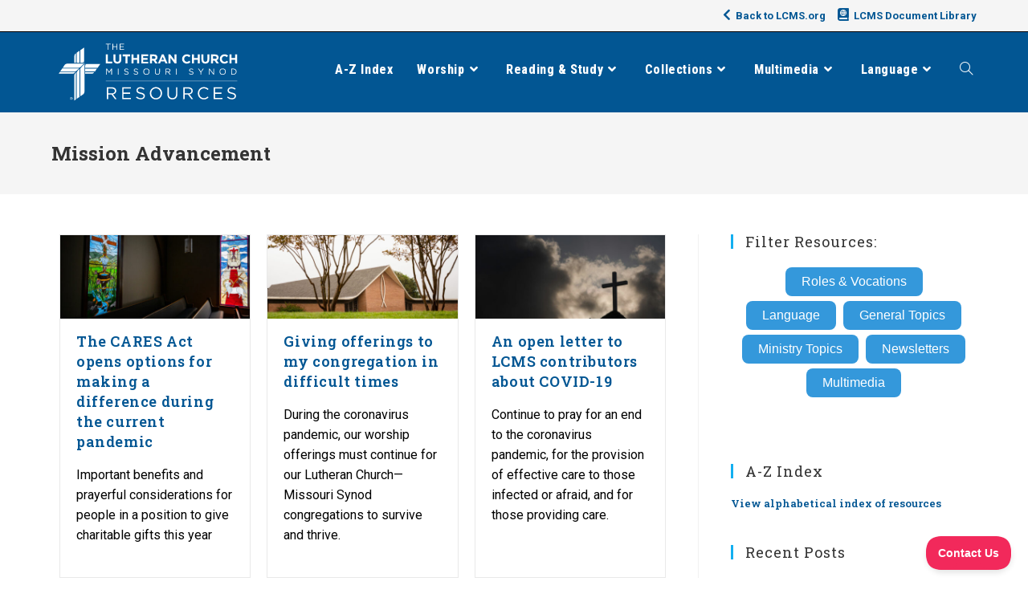

--- FILE ---
content_type: text/html; charset=UTF-8
request_url: https://resources.lcms.org/tag/mission-advancement/
body_size: 24251
content:
<!DOCTYPE html>
<html class="html" lang="en-US">
<head>
	<meta charset="UTF-8">
	<link rel="profile" href="https://gmpg.org/xfn/11">

	<meta name='robots' content='index, follow, max-image-preview:large, max-snippet:-1, max-video-preview:-1' />
<meta name="viewport" content="width=device-width, initial-scale=1">
	<!-- This site is optimized with the Yoast SEO Premium plugin v22.6 (Yoast SEO v22.6) - https://yoast.com/wordpress/plugins/seo/ -->
	<title>Mission Advancement Archives - LCMS Resources</title>
	<link rel="canonical" href="https://resources.lcms.org/tag/mission-advancement/" />
	<meta property="og:locale" content="en_US" />
	<meta property="og:type" content="article" />
	<meta property="og:title" content="Mission Advancement Archives" />
	<meta property="og:url" content="https://resources.lcms.org/tag/mission-advancement/" />
	<meta property="og:site_name" content="LCMS Resources" />
	<meta name="twitter:card" content="summary_large_image" />
	<meta name="twitter:site" content="@thelcms" />
	<script type="application/ld+json" class="yoast-schema-graph">{"@context":"https://schema.org","@graph":[{"@type":"CollectionPage","@id":"https://resources.lcms.org/tag/mission-advancement/","url":"https://resources.lcms.org/tag/mission-advancement/","name":"Mission Advancement Archives - LCMS Resources","isPartOf":{"@id":"https://resources.lcms.org/#website"},"primaryImageOfPage":{"@id":"https://resources.lcms.org/tag/mission-advancement/#primaryimage"},"image":{"@id":"https://resources.lcms.org/tag/mission-advancement/#primaryimage"},"thumbnailUrl":"https://resources.lcms.org/wp-content/uploads/2020/04/Open-letter-two-COVID-19.jpg","breadcrumb":{"@id":"https://resources.lcms.org/tag/mission-advancement/#breadcrumb"},"inLanguage":"en-US"},{"@type":"ImageObject","inLanguage":"en-US","@id":"https://resources.lcms.org/tag/mission-advancement/#primaryimage","url":"https://resources.lcms.org/wp-content/uploads/2020/04/Open-letter-two-COVID-19.jpg","contentUrl":"https://resources.lcms.org/wp-content/uploads/2020/04/Open-letter-two-COVID-19.jpg","width":1200,"height":630},{"@type":"BreadcrumbList","@id":"https://resources.lcms.org/tag/mission-advancement/#breadcrumb","itemListElement":[{"@type":"ListItem","position":1,"name":"Home","item":"https://resources.lcms.org/"},{"@type":"ListItem","position":2,"name":"Mission Advancement"}]},{"@type":"WebSite","@id":"https://resources.lcms.org/#website","url":"https://resources.lcms.org/","name":"LCMS Resources","description":"A collection of resources for congregations, pastors, schools, teachers, church workers, and members.","publisher":{"@id":"https://resources.lcms.org/#organization"},"potentialAction":[{"@type":"SearchAction","target":{"@type":"EntryPoint","urlTemplate":"https://resources.lcms.org/?s={search_term_string}"},"query-input":"required name=search_term_string"}],"inLanguage":"en-US"},{"@type":"Organization","@id":"https://resources.lcms.org/#organization","name":"The Lutheran Church—Missouri Synod","url":"https://resources.lcms.org/","logo":{"@type":"ImageObject","inLanguage":"en-US","@id":"https://resources.lcms.org/#/schema/logo/image/","url":"","contentUrl":"","caption":"The Lutheran Church—Missouri Synod"},"image":{"@id":"https://resources.lcms.org/#/schema/logo/image/"},"sameAs":["https://www.facebook.com/TheLCMS/","https://x.com/thelcms"]}]}</script>
	<!-- / Yoast SEO Premium plugin. -->


<link rel='dns-prefetch' href='//secure.gravatar.com' />
<link rel='dns-prefetch' href='//plugins.lcms.org' />
<link rel='dns-prefetch' href='//stats.wp.com' />
<link rel='dns-prefetch' href='//fonts.googleapis.com' />
<link rel='dns-prefetch' href='//use.fontawesome.com' />
<link rel='dns-prefetch' href='//c0.wp.com' />
<link rel='dns-prefetch' href='//www.googletagmanager.com' />
<link rel="alternate" type="application/rss+xml" title="LCMS Resources &raquo; Feed" href="https://resources.lcms.org/feed/" />
<link rel="alternate" type="application/rss+xml" title="LCMS Resources &raquo; Comments Feed" href="https://resources.lcms.org/comments/feed/" />
<link rel="alternate" type="application/rss+xml" title="LCMS Resources &raquo; Mission Advancement Tag Feed" href="https://resources.lcms.org/tag/mission-advancement/feed/" />
<script>
window._wpemojiSettings = {"baseUrl":"https:\/\/s.w.org\/images\/core\/emoji\/15.0.3\/72x72\/","ext":".png","svgUrl":"https:\/\/s.w.org\/images\/core\/emoji\/15.0.3\/svg\/","svgExt":".svg","source":{"concatemoji":"https:\/\/resources.lcms.org\/wp-includes\/js\/wp-emoji-release.min.js?ver=6.5.7"}};
/*! This file is auto-generated */
!function(i,n){var o,s,e;function c(e){try{var t={supportTests:e,timestamp:(new Date).valueOf()};sessionStorage.setItem(o,JSON.stringify(t))}catch(e){}}function p(e,t,n){e.clearRect(0,0,e.canvas.width,e.canvas.height),e.fillText(t,0,0);var t=new Uint32Array(e.getImageData(0,0,e.canvas.width,e.canvas.height).data),r=(e.clearRect(0,0,e.canvas.width,e.canvas.height),e.fillText(n,0,0),new Uint32Array(e.getImageData(0,0,e.canvas.width,e.canvas.height).data));return t.every(function(e,t){return e===r[t]})}function u(e,t,n){switch(t){case"flag":return n(e,"\ud83c\udff3\ufe0f\u200d\u26a7\ufe0f","\ud83c\udff3\ufe0f\u200b\u26a7\ufe0f")?!1:!n(e,"\ud83c\uddfa\ud83c\uddf3","\ud83c\uddfa\u200b\ud83c\uddf3")&&!n(e,"\ud83c\udff4\udb40\udc67\udb40\udc62\udb40\udc65\udb40\udc6e\udb40\udc67\udb40\udc7f","\ud83c\udff4\u200b\udb40\udc67\u200b\udb40\udc62\u200b\udb40\udc65\u200b\udb40\udc6e\u200b\udb40\udc67\u200b\udb40\udc7f");case"emoji":return!n(e,"\ud83d\udc26\u200d\u2b1b","\ud83d\udc26\u200b\u2b1b")}return!1}function f(e,t,n){var r="undefined"!=typeof WorkerGlobalScope&&self instanceof WorkerGlobalScope?new OffscreenCanvas(300,150):i.createElement("canvas"),a=r.getContext("2d",{willReadFrequently:!0}),o=(a.textBaseline="top",a.font="600 32px Arial",{});return e.forEach(function(e){o[e]=t(a,e,n)}),o}function t(e){var t=i.createElement("script");t.src=e,t.defer=!0,i.head.appendChild(t)}"undefined"!=typeof Promise&&(o="wpEmojiSettingsSupports",s=["flag","emoji"],n.supports={everything:!0,everythingExceptFlag:!0},e=new Promise(function(e){i.addEventListener("DOMContentLoaded",e,{once:!0})}),new Promise(function(t){var n=function(){try{var e=JSON.parse(sessionStorage.getItem(o));if("object"==typeof e&&"number"==typeof e.timestamp&&(new Date).valueOf()<e.timestamp+604800&&"object"==typeof e.supportTests)return e.supportTests}catch(e){}return null}();if(!n){if("undefined"!=typeof Worker&&"undefined"!=typeof OffscreenCanvas&&"undefined"!=typeof URL&&URL.createObjectURL&&"undefined"!=typeof Blob)try{var e="postMessage("+f.toString()+"("+[JSON.stringify(s),u.toString(),p.toString()].join(",")+"));",r=new Blob([e],{type:"text/javascript"}),a=new Worker(URL.createObjectURL(r),{name:"wpTestEmojiSupports"});return void(a.onmessage=function(e){c(n=e.data),a.terminate(),t(n)})}catch(e){}c(n=f(s,u,p))}t(n)}).then(function(e){for(var t in e)n.supports[t]=e[t],n.supports.everything=n.supports.everything&&n.supports[t],"flag"!==t&&(n.supports.everythingExceptFlag=n.supports.everythingExceptFlag&&n.supports[t]);n.supports.everythingExceptFlag=n.supports.everythingExceptFlag&&!n.supports.flag,n.DOMReady=!1,n.readyCallback=function(){n.DOMReady=!0}}).then(function(){return e}).then(function(){var e;n.supports.everything||(n.readyCallback(),(e=n.source||{}).concatemoji?t(e.concatemoji):e.wpemoji&&e.twemoji&&(t(e.twemoji),t(e.wpemoji)))}))}((window,document),window._wpemojiSettings);
</script>
<style id='wp-emoji-styles-inline-css'>

	img.wp-smiley, img.emoji {
		display: inline !important;
		border: none !important;
		box-shadow: none !important;
		height: 1em !important;
		width: 1em !important;
		margin: 0 0.07em !important;
		vertical-align: -0.1em !important;
		background: none !important;
		padding: 0 !important;
	}
</style>
<link rel='stylesheet' id='wp-block-library-css' href='https://c0.wp.com/c/6.5.7/wp-includes/css/dist/block-library/style.min.css' media='all' />
<style id='wp-block-library-inline-css'>
.has-text-align-justify{text-align:justify;}
</style>
<style id='wp-block-library-theme-inline-css'>
.wp-block-audio figcaption{color:#555;font-size:13px;text-align:center}.is-dark-theme .wp-block-audio figcaption{color:#ffffffa6}.wp-block-audio{margin:0 0 1em}.wp-block-code{border:1px solid #ccc;border-radius:4px;font-family:Menlo,Consolas,monaco,monospace;padding:.8em 1em}.wp-block-embed figcaption{color:#555;font-size:13px;text-align:center}.is-dark-theme .wp-block-embed figcaption{color:#ffffffa6}.wp-block-embed{margin:0 0 1em}.blocks-gallery-caption{color:#555;font-size:13px;text-align:center}.is-dark-theme .blocks-gallery-caption{color:#ffffffa6}.wp-block-image figcaption{color:#555;font-size:13px;text-align:center}.is-dark-theme .wp-block-image figcaption{color:#ffffffa6}.wp-block-image{margin:0 0 1em}.wp-block-pullquote{border-bottom:4px solid;border-top:4px solid;color:currentColor;margin-bottom:1.75em}.wp-block-pullquote cite,.wp-block-pullquote footer,.wp-block-pullquote__citation{color:currentColor;font-size:.8125em;font-style:normal;text-transform:uppercase}.wp-block-quote{border-left:.25em solid;margin:0 0 1.75em;padding-left:1em}.wp-block-quote cite,.wp-block-quote footer{color:currentColor;font-size:.8125em;font-style:normal;position:relative}.wp-block-quote.has-text-align-right{border-left:none;border-right:.25em solid;padding-left:0;padding-right:1em}.wp-block-quote.has-text-align-center{border:none;padding-left:0}.wp-block-quote.is-large,.wp-block-quote.is-style-large,.wp-block-quote.is-style-plain{border:none}.wp-block-search .wp-block-search__label{font-weight:700}.wp-block-search__button{border:1px solid #ccc;padding:.375em .625em}:where(.wp-block-group.has-background){padding:1.25em 2.375em}.wp-block-separator.has-css-opacity{opacity:.4}.wp-block-separator{border:none;border-bottom:2px solid;margin-left:auto;margin-right:auto}.wp-block-separator.has-alpha-channel-opacity{opacity:1}.wp-block-separator:not(.is-style-wide):not(.is-style-dots){width:100px}.wp-block-separator.has-background:not(.is-style-dots){border-bottom:none;height:1px}.wp-block-separator.has-background:not(.is-style-wide):not(.is-style-dots){height:2px}.wp-block-table{margin:0 0 1em}.wp-block-table td,.wp-block-table th{word-break:normal}.wp-block-table figcaption{color:#555;font-size:13px;text-align:center}.is-dark-theme .wp-block-table figcaption{color:#ffffffa6}.wp-block-video figcaption{color:#555;font-size:13px;text-align:center}.is-dark-theme .wp-block-video figcaption{color:#ffffffa6}.wp-block-video{margin:0 0 1em}.wp-block-template-part.has-background{margin-bottom:0;margin-top:0;padding:1.25em 2.375em}
</style>
<link rel='stylesheet' id='mediaelement-css' href='https://c0.wp.com/c/6.5.7/wp-includes/js/mediaelement/mediaelementplayer-legacy.min.css' media='all' />
<link rel='stylesheet' id='wp-mediaelement-css' href='https://c0.wp.com/c/6.5.7/wp-includes/js/mediaelement/wp-mediaelement.min.css' media='all' />
<style id='jetpack-sharing-buttons-style-inline-css'>
.jetpack-sharing-buttons__services-list{display:flex;flex-direction:row;flex-wrap:wrap;gap:0;list-style-type:none;margin:5px;padding:0}.jetpack-sharing-buttons__services-list.has-small-icon-size{font-size:12px}.jetpack-sharing-buttons__services-list.has-normal-icon-size{font-size:16px}.jetpack-sharing-buttons__services-list.has-large-icon-size{font-size:24px}.jetpack-sharing-buttons__services-list.has-huge-icon-size{font-size:36px}@media print{.jetpack-sharing-buttons__services-list{display:none!important}}.editor-styles-wrapper .wp-block-jetpack-sharing-buttons{gap:0;padding-inline-start:0}ul.jetpack-sharing-buttons__services-list.has-background{padding:1.25em 2.375em}
</style>
<style id='classic-theme-styles-inline-css'>
/*! This file is auto-generated */
.wp-block-button__link{color:#fff;background-color:#32373c;border-radius:9999px;box-shadow:none;text-decoration:none;padding:calc(.667em + 2px) calc(1.333em + 2px);font-size:1.125em}.wp-block-file__button{background:#32373c;color:#fff;text-decoration:none}
</style>
<style id='global-styles-inline-css'>
body{--wp--preset--color--black: #000000;--wp--preset--color--cyan-bluish-gray: #abb8c3;--wp--preset--color--white: #ffffff;--wp--preset--color--pale-pink: #f78da7;--wp--preset--color--vivid-red: #cf2e2e;--wp--preset--color--luminous-vivid-orange: #ff6900;--wp--preset--color--luminous-vivid-amber: #fcb900;--wp--preset--color--light-green-cyan: #7bdcb5;--wp--preset--color--vivid-green-cyan: #00d084;--wp--preset--color--pale-cyan-blue: #8ed1fc;--wp--preset--color--vivid-cyan-blue: #0693e3;--wp--preset--color--vivid-purple: #9b51e0;--wp--preset--gradient--vivid-cyan-blue-to-vivid-purple: linear-gradient(135deg,rgba(6,147,227,1) 0%,rgb(155,81,224) 100%);--wp--preset--gradient--light-green-cyan-to-vivid-green-cyan: linear-gradient(135deg,rgb(122,220,180) 0%,rgb(0,208,130) 100%);--wp--preset--gradient--luminous-vivid-amber-to-luminous-vivid-orange: linear-gradient(135deg,rgba(252,185,0,1) 0%,rgba(255,105,0,1) 100%);--wp--preset--gradient--luminous-vivid-orange-to-vivid-red: linear-gradient(135deg,rgba(255,105,0,1) 0%,rgb(207,46,46) 100%);--wp--preset--gradient--very-light-gray-to-cyan-bluish-gray: linear-gradient(135deg,rgb(238,238,238) 0%,rgb(169,184,195) 100%);--wp--preset--gradient--cool-to-warm-spectrum: linear-gradient(135deg,rgb(74,234,220) 0%,rgb(151,120,209) 20%,rgb(207,42,186) 40%,rgb(238,44,130) 60%,rgb(251,105,98) 80%,rgb(254,248,76) 100%);--wp--preset--gradient--blush-light-purple: linear-gradient(135deg,rgb(255,206,236) 0%,rgb(152,150,240) 100%);--wp--preset--gradient--blush-bordeaux: linear-gradient(135deg,rgb(254,205,165) 0%,rgb(254,45,45) 50%,rgb(107,0,62) 100%);--wp--preset--gradient--luminous-dusk: linear-gradient(135deg,rgb(255,203,112) 0%,rgb(199,81,192) 50%,rgb(65,88,208) 100%);--wp--preset--gradient--pale-ocean: linear-gradient(135deg,rgb(255,245,203) 0%,rgb(182,227,212) 50%,rgb(51,167,181) 100%);--wp--preset--gradient--electric-grass: linear-gradient(135deg,rgb(202,248,128) 0%,rgb(113,206,126) 100%);--wp--preset--gradient--midnight: linear-gradient(135deg,rgb(2,3,129) 0%,rgb(40,116,252) 100%);--wp--preset--font-size--small: 13px;--wp--preset--font-size--medium: 20px;--wp--preset--font-size--large: 36px;--wp--preset--font-size--x-large: 42px;--wp--preset--spacing--20: 0.44rem;--wp--preset--spacing--30: 0.67rem;--wp--preset--spacing--40: 1rem;--wp--preset--spacing--50: 1.5rem;--wp--preset--spacing--60: 2.25rem;--wp--preset--spacing--70: 3.38rem;--wp--preset--spacing--80: 5.06rem;--wp--preset--shadow--natural: 6px 6px 9px rgba(0, 0, 0, 0.2);--wp--preset--shadow--deep: 12px 12px 50px rgba(0, 0, 0, 0.4);--wp--preset--shadow--sharp: 6px 6px 0px rgba(0, 0, 0, 0.2);--wp--preset--shadow--outlined: 6px 6px 0px -3px rgba(255, 255, 255, 1), 6px 6px rgba(0, 0, 0, 1);--wp--preset--shadow--crisp: 6px 6px 0px rgba(0, 0, 0, 1);}:where(.is-layout-flex){gap: 0.5em;}:where(.is-layout-grid){gap: 0.5em;}body .is-layout-flex{display: flex;}body .is-layout-flex{flex-wrap: wrap;align-items: center;}body .is-layout-flex > *{margin: 0;}body .is-layout-grid{display: grid;}body .is-layout-grid > *{margin: 0;}:where(.wp-block-columns.is-layout-flex){gap: 2em;}:where(.wp-block-columns.is-layout-grid){gap: 2em;}:where(.wp-block-post-template.is-layout-flex){gap: 1.25em;}:where(.wp-block-post-template.is-layout-grid){gap: 1.25em;}.has-black-color{color: var(--wp--preset--color--black) !important;}.has-cyan-bluish-gray-color{color: var(--wp--preset--color--cyan-bluish-gray) !important;}.has-white-color{color: var(--wp--preset--color--white) !important;}.has-pale-pink-color{color: var(--wp--preset--color--pale-pink) !important;}.has-vivid-red-color{color: var(--wp--preset--color--vivid-red) !important;}.has-luminous-vivid-orange-color{color: var(--wp--preset--color--luminous-vivid-orange) !important;}.has-luminous-vivid-amber-color{color: var(--wp--preset--color--luminous-vivid-amber) !important;}.has-light-green-cyan-color{color: var(--wp--preset--color--light-green-cyan) !important;}.has-vivid-green-cyan-color{color: var(--wp--preset--color--vivid-green-cyan) !important;}.has-pale-cyan-blue-color{color: var(--wp--preset--color--pale-cyan-blue) !important;}.has-vivid-cyan-blue-color{color: var(--wp--preset--color--vivid-cyan-blue) !important;}.has-vivid-purple-color{color: var(--wp--preset--color--vivid-purple) !important;}.has-black-background-color{background-color: var(--wp--preset--color--black) !important;}.has-cyan-bluish-gray-background-color{background-color: var(--wp--preset--color--cyan-bluish-gray) !important;}.has-white-background-color{background-color: var(--wp--preset--color--white) !important;}.has-pale-pink-background-color{background-color: var(--wp--preset--color--pale-pink) !important;}.has-vivid-red-background-color{background-color: var(--wp--preset--color--vivid-red) !important;}.has-luminous-vivid-orange-background-color{background-color: var(--wp--preset--color--luminous-vivid-orange) !important;}.has-luminous-vivid-amber-background-color{background-color: var(--wp--preset--color--luminous-vivid-amber) !important;}.has-light-green-cyan-background-color{background-color: var(--wp--preset--color--light-green-cyan) !important;}.has-vivid-green-cyan-background-color{background-color: var(--wp--preset--color--vivid-green-cyan) !important;}.has-pale-cyan-blue-background-color{background-color: var(--wp--preset--color--pale-cyan-blue) !important;}.has-vivid-cyan-blue-background-color{background-color: var(--wp--preset--color--vivid-cyan-blue) !important;}.has-vivid-purple-background-color{background-color: var(--wp--preset--color--vivid-purple) !important;}.has-black-border-color{border-color: var(--wp--preset--color--black) !important;}.has-cyan-bluish-gray-border-color{border-color: var(--wp--preset--color--cyan-bluish-gray) !important;}.has-white-border-color{border-color: var(--wp--preset--color--white) !important;}.has-pale-pink-border-color{border-color: var(--wp--preset--color--pale-pink) !important;}.has-vivid-red-border-color{border-color: var(--wp--preset--color--vivid-red) !important;}.has-luminous-vivid-orange-border-color{border-color: var(--wp--preset--color--luminous-vivid-orange) !important;}.has-luminous-vivid-amber-border-color{border-color: var(--wp--preset--color--luminous-vivid-amber) !important;}.has-light-green-cyan-border-color{border-color: var(--wp--preset--color--light-green-cyan) !important;}.has-vivid-green-cyan-border-color{border-color: var(--wp--preset--color--vivid-green-cyan) !important;}.has-pale-cyan-blue-border-color{border-color: var(--wp--preset--color--pale-cyan-blue) !important;}.has-vivid-cyan-blue-border-color{border-color: var(--wp--preset--color--vivid-cyan-blue) !important;}.has-vivid-purple-border-color{border-color: var(--wp--preset--color--vivid-purple) !important;}.has-vivid-cyan-blue-to-vivid-purple-gradient-background{background: var(--wp--preset--gradient--vivid-cyan-blue-to-vivid-purple) !important;}.has-light-green-cyan-to-vivid-green-cyan-gradient-background{background: var(--wp--preset--gradient--light-green-cyan-to-vivid-green-cyan) !important;}.has-luminous-vivid-amber-to-luminous-vivid-orange-gradient-background{background: var(--wp--preset--gradient--luminous-vivid-amber-to-luminous-vivid-orange) !important;}.has-luminous-vivid-orange-to-vivid-red-gradient-background{background: var(--wp--preset--gradient--luminous-vivid-orange-to-vivid-red) !important;}.has-very-light-gray-to-cyan-bluish-gray-gradient-background{background: var(--wp--preset--gradient--very-light-gray-to-cyan-bluish-gray) !important;}.has-cool-to-warm-spectrum-gradient-background{background: var(--wp--preset--gradient--cool-to-warm-spectrum) !important;}.has-blush-light-purple-gradient-background{background: var(--wp--preset--gradient--blush-light-purple) !important;}.has-blush-bordeaux-gradient-background{background: var(--wp--preset--gradient--blush-bordeaux) !important;}.has-luminous-dusk-gradient-background{background: var(--wp--preset--gradient--luminous-dusk) !important;}.has-pale-ocean-gradient-background{background: var(--wp--preset--gradient--pale-ocean) !important;}.has-electric-grass-gradient-background{background: var(--wp--preset--gradient--electric-grass) !important;}.has-midnight-gradient-background{background: var(--wp--preset--gradient--midnight) !important;}.has-small-font-size{font-size: var(--wp--preset--font-size--small) !important;}.has-medium-font-size{font-size: var(--wp--preset--font-size--medium) !important;}.has-large-font-size{font-size: var(--wp--preset--font-size--large) !important;}.has-x-large-font-size{font-size: var(--wp--preset--font-size--x-large) !important;}
.wp-block-navigation a:where(:not(.wp-element-button)){color: inherit;}
:where(.wp-block-post-template.is-layout-flex){gap: 1.25em;}:where(.wp-block-post-template.is-layout-grid){gap: 1.25em;}
:where(.wp-block-columns.is-layout-flex){gap: 2em;}:where(.wp-block-columns.is-layout-grid){gap: 2em;}
.wp-block-pullquote{font-size: 1.5em;line-height: 1.6;}
</style>
<link rel='stylesheet' id='ppress-frontend-css' href='https://resources.lcms.org/wp-content/plugins/wp-user-avatar/assets/css/frontend.min.css?ver=4.15.6' media='all' />
<link rel='stylesheet' id='ppress-flatpickr-css' href='https://resources.lcms.org/wp-content/plugins/wp-user-avatar/assets/flatpickr/flatpickr.min.css?ver=4.15.6' media='all' />
<link rel='stylesheet' id='ppress-select2-css' href='https://resources.lcms.org/wp-content/plugins/wp-user-avatar/assets/select2/select2.min.css?ver=6.5.7' media='all' />
<link rel='stylesheet' id='tag-groups-css-frontend-structure-css' href='https://resources.lcms.org/wp-content/plugins/tag-groups-pro/assets/css/jquery-ui.structure.min.css?ver=2.0.3' media='all' />
<link rel='stylesheet' id='tag-groups-css-frontend-theme-css' href='https://resources.lcms.org/wp-content/plugins/tag-groups-pro/assets/css/delta/jquery-ui.theme.min.css?ver=2.0.3' media='all' />
<link rel='stylesheet' id='tag-groups-css-frontend-css' href='https://resources.lcms.org/wp-content/plugins/tag-groups-pro/assets/css/frontend.min.css?ver=2.0.3' media='all' />
<link rel='stylesheet' id='tag-groups-premium-css-frontend-css' href='https://resources.lcms.org/wp-content/plugins/tag-groups-pro/premium/assets/css/frontend.min.css?ver=2.0.3' media='all' />
<link rel='stylesheet' id='tag-groups-basictable-css-css' href='https://resources.lcms.org/wp-content/plugins/tag-groups-pro/premium/assets/css/basictable.min.css?ver=2.0.3' media='all' />
<link rel='stylesheet' id='tag-groups-sumoselect-css-css' href='https://resources.lcms.org/wp-content/plugins/tag-groups-pro/assets/css/sumoselect.min.css?ver=2.0.3' media='all' />
<link rel='stylesheet' id='tag-groups-jnoty-css-css' href='https://resources.lcms.org/wp-content/plugins/tag-groups-pro/premium/assets/css/jnoty.min.css?ver=2.0.3' media='all' />
<link rel='stylesheet' id='dashicons-css' href='https://c0.wp.com/c/6.5.7/wp-includes/css/dashicons.min.css' media='all' />
<link rel='stylesheet' id='tag-groups-tag-editor-css-css' href='https://resources.lcms.org/wp-content/plugins/tag-groups-pro/premium/assets/css/jquery.tag-editor.min.css?ver=2.0.3' media='all' />
<link rel='stylesheet' id='oceanwp-style-css' href='https://resources.lcms.org/wp-content/themes/oceanwp/assets/css/style.min.css?ver=1.0' media='all' />
<link rel='stylesheet' id='child-style-css' href='https://resources.lcms.org/wp-content/themes/oceanwp-child-theme-master/style.css?ver=a1' media='all' />
<link rel='stylesheet' id='font-awesome-css' href='https://resources.lcms.org/wp-content/themes/oceanwp/assets/fonts/fontawesome/css/all.min.css?ver=5.15.1' media='all' />
<link rel='stylesheet' id='simple-line-icons-css' href='https://resources.lcms.org/wp-content/themes/oceanwp/assets/css/third/simple-line-icons.min.css?ver=2.4.0' media='all' />
<link crossorigin="anonymous" rel='stylesheet' id='oceanwp-google-font-roboto-css' href='//fonts.googleapis.com/css?family=Roboto%3A100%2C200%2C300%2C400%2C500%2C600%2C700%2C800%2C900%2C100i%2C200i%2C300i%2C400i%2C500i%2C600i%2C700i%2C800i%2C900i&#038;subset=latin&#038;display=swap&#038;ver=6.5.7' media='all' />
<link crossorigin="anonymous" rel='stylesheet' id='oceanwp-google-font-roboto-slab-css' href='//fonts.googleapis.com/css?family=Roboto+Slab%3A100%2C200%2C300%2C400%2C500%2C600%2C700%2C800%2C900%2C100i%2C200i%2C300i%2C400i%2C500i%2C600i%2C700i%2C800i%2C900i&#038;subset=latin&#038;display=swap&#038;ver=6.5.7' media='all' />
<link crossorigin="anonymous" rel='stylesheet' id='oceanwp-google-font-roboto-condensed-css' href='//fonts.googleapis.com/css?family=Roboto+Condensed%3A100%2C200%2C300%2C400%2C500%2C600%2C700%2C800%2C900%2C100i%2C200i%2C300i%2C400i%2C500i%2C600i%2C700i%2C800i%2C900i&#038;subset=latin&#038;display=swap&#038;ver=6.5.7' media='all' />
<link rel='stylesheet' id='bfa-font-awesome-css' href='https://use.fontawesome.com/releases/v5.15.4/css/all.css?ver=2.0.3' media='all' />
<link rel='stylesheet' id='bfa-font-awesome-v4-shim-css' href='https://use.fontawesome.com/releases/v5.15.4/css/v4-shims.css?ver=2.0.3' media='all' />
<style id='bfa-font-awesome-v4-shim-inline-css'>

			@font-face {
				font-family: 'FontAwesome';
				src: url('https://use.fontawesome.com/releases/v5.15.4/webfonts/fa-brands-400.eot'),
				url('https://use.fontawesome.com/releases/v5.15.4/webfonts/fa-brands-400.eot?#iefix') format('embedded-opentype'),
				url('https://use.fontawesome.com/releases/v5.15.4/webfonts/fa-brands-400.woff2') format('woff2'),
				url('https://use.fontawesome.com/releases/v5.15.4/webfonts/fa-brands-400.woff') format('woff'),
				url('https://use.fontawesome.com/releases/v5.15.4/webfonts/fa-brands-400.ttf') format('truetype'),
				url('https://use.fontawesome.com/releases/v5.15.4/webfonts/fa-brands-400.svg#fontawesome') format('svg');
			}

			@font-face {
				font-family: 'FontAwesome';
				src: url('https://use.fontawesome.com/releases/v5.15.4/webfonts/fa-solid-900.eot'),
				url('https://use.fontawesome.com/releases/v5.15.4/webfonts/fa-solid-900.eot?#iefix') format('embedded-opentype'),
				url('https://use.fontawesome.com/releases/v5.15.4/webfonts/fa-solid-900.woff2') format('woff2'),
				url('https://use.fontawesome.com/releases/v5.15.4/webfonts/fa-solid-900.woff') format('woff'),
				url('https://use.fontawesome.com/releases/v5.15.4/webfonts/fa-solid-900.ttf') format('truetype'),
				url('https://use.fontawesome.com/releases/v5.15.4/webfonts/fa-solid-900.svg#fontawesome') format('svg');
			}

			@font-face {
				font-family: 'FontAwesome';
				src: url('https://use.fontawesome.com/releases/v5.15.4/webfonts/fa-regular-400.eot'),
				url('https://use.fontawesome.com/releases/v5.15.4/webfonts/fa-regular-400.eot?#iefix') format('embedded-opentype'),
				url('https://use.fontawesome.com/releases/v5.15.4/webfonts/fa-regular-400.woff2') format('woff2'),
				url('https://use.fontawesome.com/releases/v5.15.4/webfonts/fa-regular-400.woff') format('woff'),
				url('https://use.fontawesome.com/releases/v5.15.4/webfonts/fa-regular-400.ttf') format('truetype'),
				url('https://use.fontawesome.com/releases/v5.15.4/webfonts/fa-regular-400.svg#fontawesome') format('svg');
				unicode-range: U+F004-F005,U+F007,U+F017,U+F022,U+F024,U+F02E,U+F03E,U+F044,U+F057-F059,U+F06E,U+F070,U+F075,U+F07B-F07C,U+F080,U+F086,U+F089,U+F094,U+F09D,U+F0A0,U+F0A4-F0A7,U+F0C5,U+F0C7-F0C8,U+F0E0,U+F0EB,U+F0F3,U+F0F8,U+F0FE,U+F111,U+F118-F11A,U+F11C,U+F133,U+F144,U+F146,U+F14A,U+F14D-F14E,U+F150-F152,U+F15B-F15C,U+F164-F165,U+F185-F186,U+F191-F192,U+F1AD,U+F1C1-F1C9,U+F1CD,U+F1D8,U+F1E3,U+F1EA,U+F1F6,U+F1F9,U+F20A,U+F247-F249,U+F24D,U+F254-F25B,U+F25D,U+F267,U+F271-F274,U+F279,U+F28B,U+F28D,U+F2B5-F2B6,U+F2B9,U+F2BB,U+F2BD,U+F2C1-F2C2,U+F2D0,U+F2D2,U+F2DC,U+F2ED,U+F328,U+F358-F35B,U+F3A5,U+F3D1,U+F410,U+F4AD;
			}
		
</style>
<link rel='stylesheet' id='oe-widgets-style-css' href='https://resources.lcms.org/wp-content/plugins/ocean-extra/assets/css/widgets.css?ver=6.5.7' media='all' />
<link rel='stylesheet' id='jetpack_css-css' href='https://c0.wp.com/p/jetpack/13.4/css/jetpack.css' media='all' />
<script src="https://c0.wp.com/c/6.5.7/wp-includes/js/jquery/jquery.min.js" id="jquery-core-js"></script>
<script src="https://c0.wp.com/c/6.5.7/wp-includes/js/jquery/jquery-migrate.min.js" id="jquery-migrate-js"></script>
<script src="https://resources.lcms.org/wp-content/plugins/wp-user-avatar/assets/flatpickr/flatpickr.min.js?ver=4.15.6" id="ppress-flatpickr-js"></script>
<script src="https://resources.lcms.org/wp-content/plugins/wp-user-avatar/assets/select2/select2.min.js?ver=4.15.6" id="ppress-select2-js"></script>
<script src="https://c0.wp.com/c/6.5.7/wp-includes/js/jquery/ui/core.min.js" id="jquery-ui-core-js"></script>
<script src="https://resources.lcms.org/wp-content/plugins/tag-groups-pro/assets/js/frontend.min.js?ver=2.0.3" id="tag-groups-js-frontend-js"></script>
<script src="https://resources.lcms.org/wp-content/plugins/tag-groups-pro/premium/assets/js/isotope.pkgd.min.js?ver=2.0.3" id="tag-groups-isotope-js-js"></script>
<script src="https://resources.lcms.org/wp-content/plugins/tag-groups-pro/premium/assets/js/shuffle-box.min.js?ver=2.0.3" id="tag-groups-shuffle-box-js-js"></script>
<script src="https://resources.lcms.org/wp-content/plugins/tag-groups-pro/premium/assets/js/jquery.basictable.min.js?ver=2.0.3" id="tag-groups-basictable-js-js"></script>
<script src="https://resources.lcms.org/wp-content/plugins/tag-groups-pro/premium/assets/js/cloud-search.min.js?ver=2.0.3" id="tag-groups-cloud-search-js-js"></script>
<script src="https://resources.lcms.org/wp-content/plugins/tag-groups-pro/premium/assets/js/tpf.min.js?ver=2.0.3" id="tag-groups-tpf-js-js"></script>
<script src="https://resources.lcms.org/wp-content/plugins/tag-groups-pro/premium/assets/js/jnoty.min.js?ver=2.0.3" id="tag-groups-jnoty-js-js"></script>
<script src="https://resources.lcms.org/wp-content/plugins/tag-groups-pro/assets/js/jquery.sumoselect.min.js?ver=2.0.3" id="tag-groups-sumoselect-js-js"></script>
<script src="https://c0.wp.com/c/6.5.7/wp-includes/js/dist/vendor/wp-polyfill-inert.min.js" id="wp-polyfill-inert-js"></script>
<script src="https://c0.wp.com/c/6.5.7/wp-includes/js/dist/vendor/regenerator-runtime.min.js" id="regenerator-runtime-js"></script>
<script src="https://c0.wp.com/c/6.5.7/wp-includes/js/dist/vendor/wp-polyfill.min.js" id="wp-polyfill-js"></script>
<script src="https://resources.lcms.org/wp-content/plugins/tag-groups-pro/premium/assets/js/jquery.caret.min.js?ver=2.0.3" id="tag-groups-caret-js-js"></script>
<script src="https://resources.lcms.org/wp-content/plugins/tag-groups-pro/premium/assets/js/jquery.tag-editor.min.js?ver=2.0.3" id="tag-groups-tag-editor-js-js"></script>
<script src="https://resources.lcms.org/wp-content/plugins/tag-groups-pro/premium/assets/js/dpf.min.js?ver=2.0.3" id="tag-groups-dpf-js-js"></script>
<script src="https://c0.wp.com/c/6.5.7/wp-includes/js/dist/vendor/react.min.js" id="react-js"></script>
<script src="https://plugins.lcms.org/react.production.min.js?ver=6.5.7" id="react-js-js"></script>
<script src="https://plugins.lcms.org/react-dom.production.min.js?ver=6.5.7" id="react-js-dmom-js"></script>
<script src="https://plugins.lcms.org/document-library/Folder.min.js?ver=6.5.7" id="plugins-folder-js"></script>
<script src="https://plugins.lcms.org/document-library/Files.min.js?ver=6.5.7" id="plugins-files-js"></script>
<link rel="https://api.w.org/" href="https://resources.lcms.org/wp-json/" /><link rel="alternate" type="application/json" href="https://resources.lcms.org/wp-json/wp/v2/tags/877" /><link rel="EditURI" type="application/rsd+xml" title="RSD" href="https://resources.lcms.org/xmlrpc.php?rsd" />
<meta name="generator" content="WordPress 6.5.7" />
<meta name="generator" content="Site Kit by Google 1.126.0" /><link rel="alternate" type="application/feed+json" title="LCMS Resources &raquo; JSON Feed" href="https://resources.lcms.org/feed/json/" />
<link rel="alternate" type="application/feed+json" title="LCMS Resources &raquo; Mission Advancement Tag Feed" href="https://resources.lcms.org/tag/mission-advancement/feed/json/" />
	<style>img#wpstats{display:none}</style>
		<!-- There is no amphtml version available for this URL. -->
<!-- Google Tag Manager snippet added by Site Kit -->
<script>
			( function( w, d, s, l, i ) {
				w[l] = w[l] || [];
				w[l].push( {'gtm.start': new Date().getTime(), event: 'gtm.js'} );
				var f = d.getElementsByTagName( s )[0],
					j = d.createElement( s ), dl = l != 'dataLayer' ? '&l=' + l : '';
				j.async = true;
				j.src = 'https://www.googletagmanager.com/gtm.js?id=' + i + dl;
				f.parentNode.insertBefore( j, f );
			} )( window, document, 'script', 'dataLayer', 'GTM-K3L52L5' );
			
</script>

<!-- End Google Tag Manager snippet added by Site Kit -->
<link rel="icon" href="https://resources.lcms.org/wp-content/uploads/2021/06/LCMS-Apple-Touch-152x152-1.png" sizes="32x32" />
<link rel="icon" href="https://resources.lcms.org/wp-content/uploads/2021/06/LCMS-Apple-Touch-152x152-1.png" sizes="192x192" />
<link rel="apple-touch-icon" href="https://resources.lcms.org/wp-content/uploads/2021/06/LCMS-Apple-Touch-152x152-1.png" />
<meta name="msapplication-TileImage" content="https://resources.lcms.org/wp-content/uploads/2021/06/LCMS-Apple-Touch-152x152-1.png" />
		<style id="wp-custom-css">
			.single-tribe_events .tribe-events-event-image{display:none}.tribe-events-event-meta{padding-bottom:10px}		</style>
		<!-- OceanWP CSS -->
<style type="text/css">
/* General CSS */a{color:#025693}a .owp-icon use{stroke:#025693}.container{width:1280px}@media only screen and (min-width:960px){.content-area,.content-left-sidebar .content-area{width:70%}}@media only screen and (min-width:960px){.widget-area,.content-left-sidebar .widget-area{width:30%}}#scroll-top{background-color:#f2295b}#scroll-top:hover{background-color:#f1f1f1}#scroll-top:hover{color:#002243}#scroll-top:hover .owp-icon use{stroke:#ffffff}.page-numbers a:hover,.page-links a:hover span,.page-numbers.current,.page-numbers.current:hover{background-color:#fbc83b}label,body div.wpforms-container-full .wpforms-form .wpforms-field-label{color:#f2295b}.theme-button,input[type="submit"],button[type="submit"],button,.button,body div.wpforms-container-full .wpforms-form input[type=submit],body div.wpforms-container-full .wpforms-form button[type=submit],body div.wpforms-container-full .wpforms-form .wpforms-page-button{border-radius:4px}body .theme-button,body input[type="submit"],body button[type="submit"],body button,body .button,body div.wpforms-container-full .wpforms-form input[type=submit],body div.wpforms-container-full .wpforms-form button[type=submit],body div.wpforms-container-full .wpforms-form .wpforms-page-button{background-color:#035696}body .theme-button:hover,body input[type="submit"]:hover,body button[type="submit"]:hover,body button:hover,body .button:hover,body div.wpforms-container-full .wpforms-form input[type=submit]:hover,body div.wpforms-container-full .wpforms-form input[type=submit]:active,body div.wpforms-container-full .wpforms-form button[type=submit]:hover,body div.wpforms-container-full .wpforms-form button[type=submit]:active,body div.wpforms-container-full .wpforms-form .wpforms-page-button:hover,body div.wpforms-container-full .wpforms-form .wpforms-page-button:active{background-color:#fbc83a}body .theme-button:hover,body input[type="submit"]:hover,body button[type="submit"]:hover,body button:hover,body .button:hover,body div.wpforms-container-full .wpforms-form input[type=submit]:hover,body div.wpforms-container-full .wpforms-form input[type=submit]:active,body div.wpforms-container-full .wpforms-form button[type=submit]:hover,body div.wpforms-container-full .wpforms-form button[type=submit]:active,body div.wpforms-container-full .wpforms-form .wpforms-page-button:hover,body div.wpforms-container-full .wpforms-form .wpforms-page-button:active{color:#000000}/* Blog CSS */.single-post.content-max-width #wrap .thumbnail,.single-post.content-max-width #wrap .wp-block-buttons,.single-post.content-max-width #wrap .wp-block-verse,.single-post.content-max-width #wrap .entry-header,.single-post.content-max-width #wrap ul.meta,.single-post.content-max-width #wrap .entry-content p,.single-post.content-max-width #wrap .entry-content h1,.single-post.content-max-width #wrap .entry-content h2,.single-post.content-max-width #wrap .entry-content h3,.single-post.content-max-width #wrap .entry-content h4,.single-post.content-max-width #wrap .entry-content h5,.single-post.content-max-width #wrap .entry-content h6,.single-post.content-max-width #wrap .wp-block-image,.single-post.content-max-width #wrap .wp-block-gallery,.single-post.content-max-width #wrap .wp-block-video,.single-post.content-max-width #wrap .wp-block-quote,.single-post.content-max-width #wrap .wp-block-text-columns,.single-post.content-max-width #wrap .wp-block-code,.single-post.content-max-width #wrap .entry-content ul,.single-post.content-max-width #wrap .entry-content ol,.single-post.content-max-width #wrap .wp-block-cover-text,.single-post.content-max-width #wrap .wp-block-cover,.single-post.content-max-width #wrap .wp-block-columns,.single-post.content-max-width #wrap .post-tags,.single-post.content-max-width #wrap .comments-area,.single-post.content-max-width #wrap .wp-block-embed,#wrap .wp-block-separator.is-style-wide:not(.size-full){max-width:850px}.single-post.content-max-width #wrap .wp-block-image.alignleft,.single-post.content-max-width #wrap .wp-block-image.alignright{max-width:425px}.single-post.content-max-width #wrap .wp-block-image.alignleft{margin-left:calc( 50% - 425px)}.single-post.content-max-width #wrap .wp-block-image.alignright{margin-right:calc( 50% - 425px)}.single-post.content-max-width #wrap .wp-block-embed,.single-post.content-max-width #wrap .wp-block-verse{margin-left:auto;margin-right:auto}/* Header CSS */#site-header,.has-transparent-header .is-sticky #site-header,.has-vh-transparent .is-sticky #site-header.vertical-header,#searchform-header-replace{background-color:#025693}#site-header-inner{padding:10px 5px 10px 5px}#site-header.has-header-media .overlay-header-media{background-color:rgba(0,0,0,0.5)}#site-header #site-logo #site-logo-inner a img,#site-header.center-header #site-navigation-wrap .middle-site-logo a img{max-height:80px}.effect-one #site-navigation-wrap .dropdown-menu >li >a.menu-link >span:after,.effect-three #site-navigation-wrap .dropdown-menu >li >a.menu-link >span:after,.effect-five #site-navigation-wrap .dropdown-menu >li >a.menu-link >span:before,.effect-five #site-navigation-wrap .dropdown-menu >li >a.menu-link >span:after,.effect-nine #site-navigation-wrap .dropdown-menu >li >a.menu-link >span:before,.effect-nine #site-navigation-wrap .dropdown-menu >li >a.menu-link >span:after{background-color:#fbc83a}.effect-four #site-navigation-wrap .dropdown-menu >li >a.menu-link >span:before,.effect-four #site-navigation-wrap .dropdown-menu >li >a.menu-link >span:after,.effect-seven #site-navigation-wrap .dropdown-menu >li >a.menu-link:hover >span:after,.effect-seven #site-navigation-wrap .dropdown-menu >li.sfHover >a.menu-link >span:after{color:#fbc83a}.effect-seven #site-navigation-wrap .dropdown-menu >li >a.menu-link:hover >span:after,.effect-seven #site-navigation-wrap .dropdown-menu >li.sfHover >a.menu-link >span:after{text-shadow:10px 0 #fbc83a,-10px 0 #fbc83a}#site-navigation-wrap .dropdown-menu >li >a,.oceanwp-mobile-menu-icon a,#searchform-header-replace-close{color:#ffffff}#site-navigation-wrap .dropdown-menu >li >a .owp-icon use,.oceanwp-mobile-menu-icon a .owp-icon use,#searchform-header-replace-close .owp-icon use{stroke:#ffffff}#site-navigation-wrap .dropdown-menu >li >a:hover,.oceanwp-mobile-menu-icon a:hover,#searchform-header-replace-close:hover{color:#fbc83a}#site-navigation-wrap .dropdown-menu >li >a:hover .owp-icon use,.oceanwp-mobile-menu-icon a:hover .owp-icon use,#searchform-header-replace-close:hover .owp-icon use{stroke:#fbc83a}#site-navigation-wrap .dropdown-menu >.current-menu-item >a,#site-navigation-wrap .dropdown-menu >.current-menu-ancestor >a,#site-navigation-wrap .dropdown-menu >.current-menu-item >a:hover,#site-navigation-wrap .dropdown-menu >.current-menu-ancestor >a:hover{color:#fbc83a}.dropdown-menu ul li a.menu-link:hover{background-color:#fbc83a}/* Top Bar CSS */#top-bar-wrap,.oceanwp-top-bar-sticky{background-color:#f5f5f5}#top-bar-wrap{border-color:#000000}#top-bar-wrap,#top-bar-content strong{color:#000000}/* Footer Widgets CSS */#footer-widgets{padding:80px 5px 80px 5px}#footer-widgets{background-color:#025693}#footer-widgets,#footer-widgets p,#footer-widgets li a:before,#footer-widgets .contact-info-widget span.oceanwp-contact-title,#footer-widgets .recent-posts-date,#footer-widgets .recent-posts-comments,#footer-widgets .widget-recent-posts-icons li .fa{color:#ffffff}#footer-widgets .footer-box a,#footer-widgets a{color:#fbc83b}/* Sidebar CSS */.widget-area{padding:0 0 0 40px!important}/* Typography CSS */body{font-family:Roboto;font-size:16px;color:#000000}h1,h2,h3,h4,h5,h6,.theme-heading,.widget-title,.oceanwp-widget-recent-posts-title,.comment-reply-title,.entry-title,.sidebar-box .widget-title{font-family:Roboto Slab}h3{color:#025693}#top-bar-content,#top-bar-social-alt{font-weight:700;font-size:13px}#site-navigation-wrap .dropdown-menu >li >a,#site-header.full_screen-header .fs-dropdown-menu >li >a,#site-header.top-header #site-navigation-wrap .dropdown-menu >li >a,#site-header.center-header #site-navigation-wrap .dropdown-menu >li >a,#site-header.medium-header #site-navigation-wrap .dropdown-menu >li >a,.oceanwp-mobile-menu-icon a{font-family:Roboto Condensed;font-weight:800;font-size:16px}.dropdown-menu ul li a.menu-link,#site-header.full_screen-header .fs-dropdown-menu ul.sub-menu li a{font-weight:700;text-transform:none}.page-header .page-header-title,.page-header.background-image-page-header .page-header-title{font-weight:700}.sidebar-box .widget-title{font-size:18px;text-transform:none}.sidebar-box,.footer-box{font-family:Roboto Slab}#footer-widgets .footer-box .widget-title{font-weight:700;font-size:18px;text-transform:none}
</style></head>

<body class="archive tag tag-mission-advancement tag-877 wp-custom-logo wp-embed-responsive oceanwp-theme dropdown-mobile default-breakpoint has-sidebar content-right-sidebar has-topbar has-blog-grid" itemscope="itemscope" itemtype="https://schema.org/Blog">

			<!-- Google Tag Manager (noscript) snippet added by Site Kit -->
		<noscript>
			<iframe src="https://www.googletagmanager.com/ns.html?id=GTM-K3L52L5" height="0" width="0" style="display:none;visibility:hidden"></iframe>
		</noscript>
		<!-- End Google Tag Manager (noscript) snippet added by Site Kit -->
		
	
	<div id="outer-wrap" class="site clr">

		<a class="skip-link screen-reader-text" href="#main">Skip to content</a>

		
		<div id="wrap" class="clr">

			

<div id="top-bar-wrap" class="clr">

	<div id="top-bar" class="clr container has-no-content">

		
		<div id="top-bar-inner" class="clr">

			
	<div id="top-bar-content" class="clr top-bar-right">

		
<div id="top-bar-nav" class="navigation clr">

	<ul id="menu-top-bar" class="top-bar-menu dropdown-menu sf-menu"><li id="menu-item-98948" class="menu-item menu-item-type-custom menu-item-object-custom menu-item-98948"><a target="_blank" href="https://www.lcms.org" class="menu-link"><i class="icon before fas fa-chevron-left" aria-hidden="true"></i><span class="menu-text">Back to LCMS.org</span></a></li><li id="menu-item-99514" class="menu-item menu-item-type-custom menu-item-object-custom menu-item-99514"><a href="https://files.lcms.org" class="menu-link"><i class="icon before fas fa-atlas" aria-hidden="true"></i><span class="menu-text">LCMS Document Library</span></a></li></ul>
</div>

		
			
	</div><!-- #top-bar-content -->



		</div><!-- #top-bar-inner -->

		
	</div><!-- #top-bar -->

</div><!-- #top-bar-wrap -->


			
<header id="site-header" class="minimal-header header-replace effect-one clr" data-height="74" itemscope="itemscope" itemtype="https://schema.org/WPHeader" role="banner">

	
					
			<div id="site-header-inner" class="clr container">

				
				

<div id="site-logo" class="clr" itemscope itemtype="https://schema.org/Brand" >

	
	<div id="site-logo-inner" class="clr">

		<a href="https://resources.lcms.org/" class="custom-logo-link" rel="home"><img width="1" height="1" src="https://resources.lcms.org/wp-content/uploads/2021/06/Resources-artboard-01.svg" class="custom-logo" alt="LCMS Resources" decoding="async" data-attachment-id="86128" data-permalink="https://resources.lcms.org/resources-artboard-01/" data-orig-file="https://resources.lcms.org/wp-content/uploads/2021/06/Resources-artboard-01.svg" data-orig-size="0,0" data-comments-opened="1" data-image-meta="[]" data-image-title="Resources-artboard-01" data-image-description="" data-image-caption="" data-medium-file="https://resources.lcms.org/wp-content/uploads/2021/06/Resources-artboard-01.svg" data-large-file="https://resources.lcms.org/wp-content/uploads/2021/06/Resources-artboard-01.svg" /></a>
	</div><!-- #site-logo-inner -->

	
	
</div><!-- #site-logo -->

			<div id="site-navigation-wrap" class="clr">
			
			
			
			<nav id="site-navigation" class="navigation main-navigation clr" itemscope="itemscope" itemtype="https://schema.org/SiteNavigationElement" role="navigation" >

				<ul id="menu-main-menu" class="main-menu dropdown-menu sf-menu"><li id="menu-item-96108" class="menu-item menu-item-type-post_type menu-item-object-page menu-item-96108"><a href="https://resources.lcms.org/index/" class="menu-link"><span class="text-wrap">A-Z Index</span></a></li><li id="menu-item-99871" class="menu-item menu-item-type-custom menu-item-object-custom menu-item-has-children dropdown menu-item-99871"><a href="#" class="menu-link"><span class="text-wrap">Worship<i class="nav-arrow fa fa-angle-down" aria-hidden="true" role="img"></i></span></a>
<ul class="sub-menu">
	<li id="menu-item-99872" class="menu-item menu-item-type-custom menu-item-object-custom menu-item-99872"><a href="https://resources.lcms.org/tag/church-music/" class="menu-link"><span class="text-wrap">Church Music</span></a></li>	<li id="menu-item-99874" class="menu-item menu-item-type-custom menu-item-object-custom menu-item-99874"><a href="https://resources.lcms.org/tag/liturgy/" class="menu-link"><span class="text-wrap">Liturgy</span></a></li>	<li id="menu-item-99873" class="menu-item menu-item-type-custom menu-item-object-custom menu-item-99873"><a href="https://resources.lcms.org/tag/worship-institute/" class="menu-link"><span class="text-wrap">Worship Institute Conference</span></a></li>	<li id="menu-item-96111" class="menu-item menu-item-type-taxonomy menu-item-object-category menu-item-96111"><a href="https://resources.lcms.org/category/worship-planning/" class="menu-link"><span class="text-wrap">Worship Planning</span></a></li></ul>
</li><li id="menu-item-96112" class="menu-item menu-item-type-taxonomy menu-item-object-category menu-item-has-children dropdown menu-item-96112 megamenu-li auto-mega"><a href="https://resources.lcms.org/category/reading-study/" class="menu-link"><span class="text-wrap">Reading &amp; Study<i class="nav-arrow fa fa-angle-down" aria-hidden="true" role="img"></i></span></a>
<ul class="megamenu col-3 sub-menu">
	<li id="menu-item-96117" class="menu-item menu-item-type-taxonomy menu-item-object-category menu-item-96117"><a href="https://resources.lcms.org/category/reading-study/bible-studies/" class="menu-link"><span class="text-wrap">Bible Studies</span></a></li>	<li id="menu-item-96113" class="menu-item menu-item-type-taxonomy menu-item-object-category menu-item-96113"><a href="https://resources.lcms.org/category/reading-study/books-essays-articles/" class="menu-link"><span class="text-wrap">Books, Essays &amp; Articles</span></a></li>	<li id="menu-item-99859" class="menu-item menu-item-type-taxonomy menu-item-object-category menu-item-99859"><a href="https://resources.lcms.org/category/reading-study/bulletins/" class="menu-link"><span class="text-wrap">Bulletins</span></a></li>	<li id="menu-item-99860" class="menu-item menu-item-type-taxonomy menu-item-object-category menu-item-99860"><a href="https://resources.lcms.org/category/reading-study/church-school-administration/" class="menu-link"><span class="text-wrap">Church &amp; School Administration</span></a></li>	<li id="menu-item-96114" class="menu-item menu-item-type-taxonomy menu-item-object-category menu-item-96114"><a href="https://resources.lcms.org/category/reading-study/commentaries/" class="menu-link"><span class="text-wrap">Commentaries</span></a></li>	<li id="menu-item-96115" class="menu-item menu-item-type-taxonomy menu-item-object-category menu-item-96115"><a href="https://resources.lcms.org/category/reading-study/commission-on-theology-and-church-relations/" class="menu-link"><span class="text-wrap">Commission on Theology and Church Relations</span></a></li>	<li id="menu-item-96116" class="menu-item menu-item-type-taxonomy menu-item-object-category menu-item-96116"><a href="https://resources.lcms.org/category/reading-study/devotions/" class="menu-link"><span class="text-wrap">Devotions</span></a></li>	<li id="menu-item-96110" class="menu-item menu-item-type-taxonomy menu-item-object-category menu-item-96110"><a href="https://resources.lcms.org/category/history/" class="menu-link"><span class="text-wrap">History</span></a></li>	<li id="menu-item-96120" class="menu-item menu-item-type-taxonomy menu-item-object-category menu-item-96120"><a href="https://resources.lcms.org/category/newsletters/" class="menu-link"><span class="text-wrap">Newsletters</span></a></li>	<li id="menu-item-96119" class="menu-item menu-item-type-taxonomy menu-item-object-category menu-item-96119"><a href="https://resources.lcms.org/category/reading-study/presentations/" class="menu-link"><span class="text-wrap">Presentations</span></a></li>	<li id="menu-item-96118" class="menu-item menu-item-type-taxonomy menu-item-object-category menu-item-96118"><a href="https://resources.lcms.org/category/reading-study/research-studies/" class="menu-link"><span class="text-wrap">Research Studies &amp; White Papers</span></a></li></ul>
</li><li id="menu-item-97327" class="menu-item menu-item-type-custom menu-item-object-custom menu-item-has-children dropdown menu-item-97327 megamenu-li auto-mega"><a href="#" class="menu-link"><span class="text-wrap">Collections<i class="nav-arrow fa fa-angle-down" aria-hidden="true" role="img"></i></span></a>
<ul class="megamenu col-2 sub-menu">
	<li id="menu-item-99793" class="menu-item menu-item-type-post_type menu-item-object-post menu-item-99793"><a href="https://resources.lcms.org/reading-study/chapel-talks-for-lutheran-schools/" class="menu-link"><span class="text-wrap">‘Chapel Talks for Lutheran Schools’</span></a></li>	<li id="menu-item-97837" class="menu-item menu-item-type-post_type menu-item-object-post menu-item-97837"><a href="https://resources.lcms.org/reading-study/theology-and-church-relations-library/" class="menu-link"><span class="text-wrap">Commission on Theology and Church Relations library</span></a></li>	<li id="menu-item-97330" class="menu-item menu-item-type-post_type menu-item-object-page menu-item-97330"><a href="https://resources.lcms.org/disaster-response-training-resources/" class="menu-link"><span class="text-wrap">Disaster Response &amp; Training Resources</span></a></li>	<li id="menu-item-99566" class="menu-item menu-item-type-post_type menu-item-object-page menu-item-99566"><a href="https://resources.lcms.org/family/" class="menu-link"><span class="text-wrap">Family Ministry Resources</span></a></li>	<li id="menu-item-99832" class="menu-item menu-item-type-post_type menu-item-object-page menu-item-99832"><a href="https://resources.lcms.org/life/" class="menu-link"><span class="text-wrap">Life Ministry Resources</span></a></li>	<li id="menu-item-97333" class="menu-item menu-item-type-post_type menu-item-object-page menu-item-97333"><a href="https://resources.lcms.org/lutheran-reformation-resources/" class="menu-link"><span class="text-wrap">Lutheran Reformation Resources</span></a></li>	<li id="menu-item-99950" class="menu-item menu-item-type-post_type menu-item-object-page menu-item-99950"><a href="https://resources.lcms.org/media-kits/" class="menu-link"><span class="text-wrap">Media Kits for Congregational Use</span></a></li>	<li id="menu-item-97332" class="menu-item menu-item-type-post_type menu-item-object-post menu-item-97332"><a href="https://resources.lcms.org/reading-study/mercy-essays-feature-lutheran-theologians-from-reformation-to-today/" class="menu-link"><span class="text-wrap">Mercy Essays Feature Lutheran Theologians From Reformation to Today</span></a></li>	<li id="menu-item-98007" class="menu-item menu-item-type-post_type menu-item-object-post menu-item-98007"><a href="https://resources.lcms.org/general/missionary-prayer-cards/" class="menu-link"><span class="text-wrap">Missionary Prayer Cards</span></a></li>	<li id="menu-item-97838" class="menu-item menu-item-type-post_type menu-item-object-post menu-item-97838"><a href="https://resources.lcms.org/reading-study/national-lutheran-schools-week-resources/" class="menu-link"><span class="text-wrap">National Lutheran Schools Week Resources</span></a></li>	<li id="menu-item-97329" class="menu-item menu-item-type-post_type menu-item-object-page menu-item-97329"><a href="https://resources.lcms.org/set-apart-to-serve/" class="menu-link"><span class="text-wrap">‘Set Apart to Serve’ Resources</span></a></li></ul>
</li><li id="menu-item-96109" class="menu-item menu-item-type-taxonomy menu-item-object-category menu-item-has-children dropdown menu-item-96109"><a href="https://resources.lcms.org/category/multimedia/" class="menu-link"><span class="text-wrap">Multimedia<i class="nav-arrow fa fa-angle-down" aria-hidden="true" role="img"></i></span></a>
<ul class="sub-menu">
	<li id="menu-item-99626" class="menu-item menu-item-type-post_type menu-item-object-page menu-item-99626"><a href="https://resources.lcms.org/podcast-directory/" class="menu-link"><span class="text-wrap">Podcast Directory</span></a></li>	<li id="menu-item-96122" class="menu-item menu-item-type-taxonomy menu-item-object-category menu-item-96122"><a href="https://resources.lcms.org/category/multimedia/photos-graphics/" class="menu-link"><span class="text-wrap">Photos &amp; Graphics</span></a></li>	<li id="menu-item-97364" class="menu-item menu-item-type-post_type menu-item-object-post menu-item-97364"><a href="https://resources.lcms.org/multimedia/jesus-for-you-video-series/" class="menu-link"><span class="text-wrap">“Jesus For You” Video Series</span></a></li>	<li id="menu-item-96125" class="menu-item menu-item-type-post_type menu-item-object-page menu-item-96125"><a href="https://resources.lcms.org/life-together-as-synod-video-series/" class="menu-link"><span class="text-wrap">‘Life Together as Synod’ video series</span></a></li>	<li id="menu-item-96129" class="menu-item menu-item-type-custom menu-item-object-custom menu-item-96129"><a href="https://resources.lcms.org/tag/liturgy-audio-collection/" class="menu-link"><span class="text-wrap">Liturgy Audio Collection</span></a></li>	<li id="menu-item-96126" class="menu-item menu-item-type-custom menu-item-object-custom menu-item-96126"><a href="https://resources.lcms.org/tag/parish-nurse-video-lectures/" class="menu-link"><span class="text-wrap">Parish Nurse Video Lectures</span></a></li>	<li id="menu-item-96123" class="menu-item menu-item-type-post_type menu-item-object-page menu-item-96123"><a href="https://resources.lcms.org/pals-study-topics/" class="menu-link"><span class="text-wrap">PALS Study Topics</span></a></li>	<li id="menu-item-96124" class="menu-item menu-item-type-post_type menu-item-object-page menu-item-96124"><a href="https://resources.lcms.org/preach-the-word/" class="menu-link"><span class="text-wrap">‘Preach the Word’ video series</span></a></li></ul>
</li><li id="menu-item-99875" class="menu-item menu-item-type-custom menu-item-object-custom menu-item-has-children dropdown menu-item-99875"><a href="#" class="menu-link"><span class="text-wrap">Language<i class="nav-arrow fa fa-angle-down" aria-hidden="true" role="img"></i></span></a>
<ul class="sub-menu">
	<li id="menu-item-99876" class="menu-item menu-item-type-custom menu-item-object-custom menu-item-99876"><a href="https://resources.lcms.org/tag/espanol/" class="menu-link"><span class="text-wrap">Español</span></a></li>	<li id="menu-item-99877" class="menu-item menu-item-type-custom menu-item-object-custom menu-item-99877"><a href="https://resources.lcms.org/tag/farsi/" class="menu-link"><span class="text-wrap">Farsi</span></a></li>	<li id="menu-item-99878" class="menu-item menu-item-type-custom menu-item-object-custom menu-item-99878"><a href="https://resources.lcms.org/tag/russian/" class="menu-link"><span class="text-wrap">Russian</span></a></li></ul>
</li><li class="search-toggle-li" ><a href="https://resources.lcms.org/#" class="site-search-toggle search-header-replace-toggle"><span class="screen-reader-text">Toggle website search</span><i class=" icon-magnifier" aria-hidden="true" role="img"></i></a></li></ul>
<div id="searchform-header-replace" class="header-searchform-wrap clr" >
<form method="get" action="https://resources.lcms.org/" class="header-searchform">
		<span class="screen-reader-text">Search this website</span>
		<input aria-label="Submit search" type="search" name="s" autocomplete="off" value="" placeholder="Type then hit enter to search..." />
					<input type="hidden" name="post_type" value="tribe_events">
					</form>
	<span id="searchform-header-replace-close" aria-label="Close this search form"><i class=" icon-close" aria-hidden="true" role="img"></i></span>
</div><!-- #searchform-header-replace -->

			</nav><!-- #site-navigation -->

			
			
					</div><!-- #site-navigation-wrap -->
			
		
	
				
	
	<div class="oceanwp-mobile-menu-icon clr mobile-right">

		
		
		
		<a href="https://resources.lcms.org/#mobile-menu-toggle" class="mobile-menu"  aria-label="Mobile Menu">
							<i class="fa fa-bars" aria-hidden="true"></i>
								<span class="oceanwp-text">Menu</span>
				<span class="oceanwp-close-text">Close</span>
						</a>

		
		
		
	</div><!-- #oceanwp-mobile-menu-navbar -->

	

			</div><!-- #site-header-inner -->

			
<div id="mobile-dropdown" class="clr" >

	<nav class="clr" itemscope="itemscope" itemtype="https://schema.org/SiteNavigationElement">

		<ul id="menu-main-menu-1" class="menu"><li class="menu-item menu-item-type-post_type menu-item-object-page menu-item-96108"><a href="https://resources.lcms.org/index/">A-Z Index</a></li>
<li class="menu-item menu-item-type-custom menu-item-object-custom menu-item-has-children menu-item-99871"><a href="#">Worship</a>
<ul class="sub-menu">
	<li class="menu-item menu-item-type-custom menu-item-object-custom menu-item-99872"><a href="https://resources.lcms.org/tag/church-music/">Church Music</a></li>
	<li class="menu-item menu-item-type-custom menu-item-object-custom menu-item-99874"><a href="https://resources.lcms.org/tag/liturgy/">Liturgy</a></li>
	<li class="menu-item menu-item-type-custom menu-item-object-custom menu-item-99873"><a href="https://resources.lcms.org/tag/worship-institute/">Worship Institute Conference</a></li>
	<li class="menu-item menu-item-type-taxonomy menu-item-object-category menu-item-96111"><a href="https://resources.lcms.org/category/worship-planning/">Worship Planning</a></li>
</ul>
</li>
<li class="menu-item menu-item-type-taxonomy menu-item-object-category menu-item-has-children menu-item-96112"><a href="https://resources.lcms.org/category/reading-study/">Reading &amp; Study</a>
<ul class="sub-menu">
	<li class="menu-item menu-item-type-taxonomy menu-item-object-category menu-item-96117"><a href="https://resources.lcms.org/category/reading-study/bible-studies/">Bible Studies</a></li>
	<li class="menu-item menu-item-type-taxonomy menu-item-object-category menu-item-96113"><a href="https://resources.lcms.org/category/reading-study/books-essays-articles/">Books, Essays &amp; Articles</a></li>
	<li class="menu-item menu-item-type-taxonomy menu-item-object-category menu-item-99859"><a href="https://resources.lcms.org/category/reading-study/bulletins/">Bulletins</a></li>
	<li class="menu-item menu-item-type-taxonomy menu-item-object-category menu-item-99860"><a href="https://resources.lcms.org/category/reading-study/church-school-administration/">Church &amp; School Administration</a></li>
	<li class="menu-item menu-item-type-taxonomy menu-item-object-category menu-item-96114"><a href="https://resources.lcms.org/category/reading-study/commentaries/">Commentaries</a></li>
	<li class="menu-item menu-item-type-taxonomy menu-item-object-category menu-item-96115"><a href="https://resources.lcms.org/category/reading-study/commission-on-theology-and-church-relations/">Commission on Theology and Church Relations</a></li>
	<li class="menu-item menu-item-type-taxonomy menu-item-object-category menu-item-96116"><a href="https://resources.lcms.org/category/reading-study/devotions/">Devotions</a></li>
	<li class="menu-item menu-item-type-taxonomy menu-item-object-category menu-item-96110"><a href="https://resources.lcms.org/category/history/">History</a></li>
	<li class="menu-item menu-item-type-taxonomy menu-item-object-category menu-item-96120"><a href="https://resources.lcms.org/category/newsletters/">Newsletters</a></li>
	<li class="menu-item menu-item-type-taxonomy menu-item-object-category menu-item-96119"><a href="https://resources.lcms.org/category/reading-study/presentations/">Presentations</a></li>
	<li class="menu-item menu-item-type-taxonomy menu-item-object-category menu-item-96118"><a href="https://resources.lcms.org/category/reading-study/research-studies/">Research Studies &amp; White Papers</a></li>
</ul>
</li>
<li class="menu-item menu-item-type-custom menu-item-object-custom menu-item-has-children menu-item-97327"><a href="#">Collections</a>
<ul class="sub-menu">
	<li class="menu-item menu-item-type-post_type menu-item-object-post menu-item-99793"><a href="https://resources.lcms.org/reading-study/chapel-talks-for-lutheran-schools/">‘Chapel Talks for Lutheran Schools’</a></li>
	<li class="menu-item menu-item-type-post_type menu-item-object-post menu-item-97837"><a href="https://resources.lcms.org/reading-study/theology-and-church-relations-library/">Commission on Theology and Church Relations library</a></li>
	<li class="menu-item menu-item-type-post_type menu-item-object-page menu-item-97330"><a href="https://resources.lcms.org/disaster-response-training-resources/">Disaster Response &amp; Training Resources</a></li>
	<li class="menu-item menu-item-type-post_type menu-item-object-page menu-item-99566"><a href="https://resources.lcms.org/family/">Family Ministry Resources</a></li>
	<li class="menu-item menu-item-type-post_type menu-item-object-page menu-item-99832"><a href="https://resources.lcms.org/life/">Life Ministry Resources</a></li>
	<li class="menu-item menu-item-type-post_type menu-item-object-page menu-item-97333"><a href="https://resources.lcms.org/lutheran-reformation-resources/">Lutheran Reformation Resources</a></li>
	<li class="menu-item menu-item-type-post_type menu-item-object-page menu-item-99950"><a href="https://resources.lcms.org/media-kits/">Media Kits for Congregational Use</a></li>
	<li class="menu-item menu-item-type-post_type menu-item-object-post menu-item-97332"><a href="https://resources.lcms.org/reading-study/mercy-essays-feature-lutheran-theologians-from-reformation-to-today/">Mercy Essays Feature Lutheran Theologians From Reformation to Today</a></li>
	<li class="menu-item menu-item-type-post_type menu-item-object-post menu-item-98007"><a href="https://resources.lcms.org/general/missionary-prayer-cards/">Missionary Prayer Cards</a></li>
	<li class="menu-item menu-item-type-post_type menu-item-object-post menu-item-97838"><a href="https://resources.lcms.org/reading-study/national-lutheran-schools-week-resources/">National Lutheran Schools Week Resources</a></li>
	<li class="menu-item menu-item-type-post_type menu-item-object-page menu-item-97329"><a href="https://resources.lcms.org/set-apart-to-serve/">‘Set Apart to Serve’ Resources</a></li>
</ul>
</li>
<li class="menu-item menu-item-type-taxonomy menu-item-object-category menu-item-has-children menu-item-96109"><a href="https://resources.lcms.org/category/multimedia/">Multimedia</a>
<ul class="sub-menu">
	<li class="menu-item menu-item-type-post_type menu-item-object-page menu-item-99626"><a href="https://resources.lcms.org/podcast-directory/">Podcast Directory</a></li>
	<li class="menu-item menu-item-type-taxonomy menu-item-object-category menu-item-96122"><a href="https://resources.lcms.org/category/multimedia/photos-graphics/">Photos &amp; Graphics</a></li>
	<li class="menu-item menu-item-type-post_type menu-item-object-post menu-item-97364"><a href="https://resources.lcms.org/multimedia/jesus-for-you-video-series/">“Jesus For You” Video Series</a></li>
	<li class="menu-item menu-item-type-post_type menu-item-object-page menu-item-96125"><a href="https://resources.lcms.org/life-together-as-synod-video-series/">‘Life Together as Synod’ video series</a></li>
	<li class="menu-item menu-item-type-custom menu-item-object-custom menu-item-96129"><a href="https://resources.lcms.org/tag/liturgy-audio-collection/">Liturgy Audio Collection</a></li>
	<li class="menu-item menu-item-type-custom menu-item-object-custom menu-item-96126"><a href="https://resources.lcms.org/tag/parish-nurse-video-lectures/">Parish Nurse Video Lectures</a></li>
	<li class="menu-item menu-item-type-post_type menu-item-object-page menu-item-96123"><a href="https://resources.lcms.org/pals-study-topics/">PALS Study Topics</a></li>
	<li class="menu-item menu-item-type-post_type menu-item-object-page menu-item-96124"><a href="https://resources.lcms.org/preach-the-word/">‘Preach the Word’ video series</a></li>
</ul>
</li>
<li class="menu-item menu-item-type-custom menu-item-object-custom menu-item-has-children menu-item-99875"><a href="#">Language</a>
<ul class="sub-menu">
	<li class="menu-item menu-item-type-custom menu-item-object-custom menu-item-99876"><a href="https://resources.lcms.org/tag/espanol/">Español</a></li>
	<li class="menu-item menu-item-type-custom menu-item-object-custom menu-item-99877"><a href="https://resources.lcms.org/tag/farsi/">Farsi</a></li>
	<li class="menu-item menu-item-type-custom menu-item-object-custom menu-item-99878"><a href="https://resources.lcms.org/tag/russian/">Russian</a></li>
</ul>
</li>
<li class="search-toggle-li" ><a href="https://resources.lcms.org/#" class="site-search-toggle search-header-replace-toggle"><span class="screen-reader-text">Toggle website search</span><i class=" icon-magnifier" aria-hidden="true" role="img"></i></a></li></ul><ul id="menu-top-bar-1" class="menu"><li class="menu-item menu-item-type-custom menu-item-object-custom menu-item-98948"><a target="_blank" rel="noopener" href="https://www.lcms.org"><i class="icon before fas fa-chevron-left" aria-hidden="true"></i><span class="menu-text">Back to LCMS.org</span></a></li>
<li class="menu-item menu-item-type-custom menu-item-object-custom menu-item-99514"><a href="https://files.lcms.org"><i class="icon before fas fa-atlas" aria-hidden="true"></i><span class="menu-text">LCMS Document Library</span></a></li>
</ul>
<div id="mobile-menu-search" class="clr">
	<form aria-label="Search this website" method="get" action="https://resources.lcms.org/" class="mobile-searchform">
		<input aria-label="Insert search query" value="" class="field" id="ocean-mobile-search-1" type="search" name="s" autocomplete="off" placeholder="Search" />
		<button aria-label="Submit search" type="submit" class="searchform-submit">
			<i class=" icon-magnifier" aria-hidden="true" role="img"></i>		</button>
					<input type="hidden" name="post_type" value="tribe_events">
					</form>
</div><!-- .mobile-menu-search -->

	</nav>

</div>

			
			
		
		
</header><!-- #site-header -->


			
			<main id="main" class="site-main clr"  role="main">

				

<header class="page-header">

	
	<div class="container clr page-header-inner">

		
			<h1 class="page-header-title clr" itemprop="headline">Mission Advancement</h1>

			
		
		
	</div><!-- .page-header-inner -->

	
	
</header><!-- .page-header -->


	
	<div id="content-wrap" class="container clr">

		
		<div id="primary" class="content-area clr">

			
			<div id="content" class="site-content clr">

				
										<div id="blog-entries" class="entries clr oceanwp-row blog-grid blog-equal-heights">

							
							
								
								
	<article id="post-77045" class="blog-entry clr col span_1_of_3 col-1 grid-entry post-77045 post type-post status-publish format-standard has-post-thumbnail hentry category-commentaries tag-covid-19 tag-mission-advancement entry has-media">

		<div class="blog-entry-inner clr">

			
<div class="thumbnail">

	<a href="https://resources.lcms.org/reading-study/commentaries/cares-act-opens-options-for-making-difference-during-current-pandemic/" class="thumbnail-link">

		
			<img src="https://resources.lcms.org/wp-content/uploads/2020/04/Open-letter-two-COVID-19-500x220.jpg" alt="The CARES Act opens options for making a difference during the current pandemic" width="500" height="220" itemprop="image" />

						<span class="overlay"></span>
			
	</a>

	
</div><!-- .thumbnail -->


<header class="blog-entry-header clr">
	<h2 class="blog-entry-title entry-title">
		<a href="https://resources.lcms.org/reading-study/commentaries/cares-act-opens-options-for-making-difference-during-current-pandemic/"  rel="bookmark">The CARES Act opens options for making a difference during the current pandemic</a>
	</h2><!-- .blog-entry-title -->
</header><!-- .blog-entry-header -->



<div class="blog-entry-summary clr" itemprop="text">

	
		<p>
			Important benefits and prayerful considerations for people in a position to give charitable gifts this year
		</p>

		
</div><!-- .blog-entry-summary -->


			
		</div><!-- .blog-entry-inner -->

	</article><!-- #post-## -->

	
								
							
								
								
	<article id="post-76778" class="blog-entry clr col span_1_of_3 col-2 grid-entry post-76778 post type-post status-publish format-standard has-post-thumbnail hentry category-commentaries tag-covid-19 tag-mission-advancement entry has-media">

		<div class="blog-entry-inner clr">

			
<div class="thumbnail">

	<a href="https://resources.lcms.org/reading-study/commentaries/giving-offerings-to-my-congregation-in-difficult-times/" class="thumbnail-link">

		
			<img src="https://resources.lcms.org/wp-content/uploads/2020/03/Mission-Advancement-Commentary-3-23-2020-1-500x220.jpg" alt="Giving offerings to my congregation in difficult times" width="500" height="220" itemprop="image" />

						<span class="overlay"></span>
			
	</a>

	
</div><!-- .thumbnail -->


<header class="blog-entry-header clr">
	<h2 class="blog-entry-title entry-title">
		<a href="https://resources.lcms.org/reading-study/commentaries/giving-offerings-to-my-congregation-in-difficult-times/"  rel="bookmark">Giving offerings to my congregation in difficult times</a>
	</h2><!-- .blog-entry-title -->
</header><!-- .blog-entry-header -->



<div class="blog-entry-summary clr" itemprop="text">

	
		<p>
			During the coronavirus pandemic, our worship offerings must continue for our Lutheran Church—Missouri Synod congregations to survive and thrive.		</p>

		
</div><!-- .blog-entry-summary -->


			
		</div><!-- .blog-entry-inner -->

	</article><!-- #post-## -->

	
								
							
								
								
	<article id="post-76744" class="blog-entry clr col span_1_of_3 col-3 grid-entry post-76744 post type-post status-publish format-standard has-post-thumbnail hentry category-commentaries tag-covid-19 tag-mission-advancement entry has-media">

		<div class="blog-entry-inner clr">

			
<div class="thumbnail">

	<a href="https://resources.lcms.org/reading-study/commentaries/an-open-letter-to-lcms-contributors-about-covid-19/" class="thumbnail-link">

		
			<img src="https://resources.lcms.org/wp-content/uploads/2020/03/Coronavirus-open-letter-to-contributors-500x220.jpg" alt="An open letter to LCMS contributors about COVID-19" width="500" height="220" itemprop="image" />

						<span class="overlay"></span>
			
	</a>

	
</div><!-- .thumbnail -->


<header class="blog-entry-header clr">
	<h2 class="blog-entry-title entry-title">
		<a href="https://resources.lcms.org/reading-study/commentaries/an-open-letter-to-lcms-contributors-about-covid-19/"  rel="bookmark">An open letter to LCMS contributors about COVID-19</a>
	</h2><!-- .blog-entry-title -->
</header><!-- .blog-entry-header -->



<div class="blog-entry-summary clr" itemprop="text">

	
		<p>
			Continue to pray for an end to the coronavirus pandemic, for the provision of effective care to those infected or afraid, and for those providing care.		</p>

		
</div><!-- .blog-entry-summary -->


			
		</div><!-- .blog-entry-inner -->

	</article><!-- #post-## -->

	
								
							
								
								
	<article id="post-72365" class="blog-entry clr col span_1_of_3 col-4 grid-entry post-72365 post type-post status-publish format-standard has-post-thumbnail hentry category-commentaries tag-mission-advancement tag-national-volunteer-month tag-volunteer-service entry has-media">

		<div class="blog-entry-inner clr">

			
<div class="thumbnail">

	<a href="https://resources.lcms.org/reading-study/commentaries/volunteers-you-make-a-difference-in-the-world/" class="thumbnail-link">

		
			<img src="https://resources.lcms.org/wp-content/uploads/2019/03/Volunteers-1-Mission-Advancement-1280x630-500x220.jpg" alt="Volunteers, you make a difference in the world" width="500" height="220" itemprop="image" />

						<span class="overlay"></span>
			
	</a>

	
</div><!-- .thumbnail -->


<header class="blog-entry-header clr">
	<h2 class="blog-entry-title entry-title">
		<a href="https://resources.lcms.org/reading-study/commentaries/volunteers-you-make-a-difference-in-the-world/"  rel="bookmark">Volunteers, you make a difference in the world</a>
	</h2><!-- .blog-entry-title -->
</header><!-- .blog-entry-header -->



<div class="blog-entry-summary clr" itemprop="text">

	
		<p>
			Volunteering is as much a joyful sacrifice as any philanthropist’s donation, and it showcases the talents and time God has entrusted to the volunteer.		</p>

		
</div><!-- .blog-entry-summary -->


			
		</div><!-- .blog-entry-inner -->

	</article><!-- #post-## -->

	
								
							
								
								
	<article id="post-59485" class="blog-entry clr col span_1_of_3 col-5 grid-entry post-59485 post type-post status-publish format-standard has-post-thumbnail hentry category-commentaries tag-mission-advancement tag-stewardship-ministry entry has-media">

		<div class="blog-entry-inner clr">

			
<div class="thumbnail">

	<a href="https://resources.lcms.org/reading-study/commentaries/responding-to-the-loss-of-the-charitable-deduction/" class="thumbnail-link">

		
			<img src="https://resources.lcms.org/wp-content/uploads/2017/02/Mark-Hofman-Leader-Blog-Tax-Form-1-500x220.jpg" alt="Responding to the Loss of the Charitable Deduction" width="500" height="220" itemprop="image" />

						<span class="overlay"></span>
			
	</a>

	
</div><!-- .thumbnail -->


<header class="blog-entry-header clr">
	<h2 class="blog-entry-title entry-title">
		<a href="https://resources.lcms.org/reading-study/commentaries/responding-to-the-loss-of-the-charitable-deduction/"  rel="bookmark">Responding to the Loss of the Charitable Deduction</a>
	</h2><!-- .blog-entry-title -->
</header><!-- .blog-entry-header -->



<div class="blog-entry-summary clr" itemprop="text">

	
		<p>
			Will the loss of the charitable deduction ruin the fabric of the nonprofit sector and cause the end of the world? Only if getting something out of the act of giving is more important than the positive change that happens through the church and its related nonprofits.		</p>

		
</div><!-- .blog-entry-summary -->


			
		</div><!-- .blog-entry-inner -->

	</article><!-- #post-## -->

	
								
							
								
								
	<article id="post-57836" class="blog-entry clr col span_1_of_3 col-6 grid-entry post-57836 post type-post status-publish format-standard has-post-thumbnail hentry category-commentaries tag-mission-advancement tag-stewardship-ministry entry has-media">

		<div class="blog-entry-inner clr">

			
<div class="thumbnail">

	<a href="https://resources.lcms.org/reading-study/commentaries/how-will-the-lcms-adapt-when-checkbooks-rest-in-museums/" class="thumbnail-link">

		
			<img src="https://resources.lcms.org/wp-content/uploads/2016/10/Checkbook-1024x684-500x220.jpg" alt="How will the LCMS adapt when checkbooks rest in museums?" width="500" height="220" itemprop="image" />

						<span class="overlay"></span>
			
	</a>

	
</div><!-- .thumbnail -->


<header class="blog-entry-header clr">
	<h2 class="blog-entry-title entry-title">
		<a href="https://resources.lcms.org/reading-study/commentaries/how-will-the-lcms-adapt-when-checkbooks-rest-in-museums/"  rel="bookmark">How will the LCMS adapt when checkbooks rest in museums?</a>
	</h2><!-- .blog-entry-title -->
</header><!-- .blog-entry-header -->



<div class="blog-entry-summary clr" itemprop="text">

	
		<p>
			Are we asking – even expecting – an increasing number of people to use the financial equivalent of a rotary-dial phone in an era of smartphones and chip-enabled debit cards? 		</p>

		
</div><!-- .blog-entry-summary -->


			
		</div><!-- .blog-entry-inner -->

	</article><!-- #post-## -->

	
								
							
								
								
	<article id="post-54664" class="blog-entry clr col span_1_of_3 col-7 grid-entry post-54664 post type-post status-publish format-standard has-post-thumbnail hentry category-commentaries tag-disaster-response tag-mission-advancement entry has-media">

		<div class="blog-entry-inner clr">

			
<div class="thumbnail">

	<a href="https://resources.lcms.org/reading-study/commentaries/fill-the-bucket/" class="thumbnail-link">

		
			<img src="https://resources.lcms.org/wp-content/uploads/2016/01/LCMS-Flood-Volunteers-Featured-500x220.png" alt="Fill the Bucket &#8211; Clever Ways to Start a Disaster Fund" width="500" height="220" itemprop="image" />

						<span class="overlay"></span>
			
	</a>

	
</div><!-- .thumbnail -->


<header class="blog-entry-header clr">
	<h2 class="blog-entry-title entry-title">
		<a href="https://resources.lcms.org/reading-study/commentaries/fill-the-bucket/"  rel="bookmark">Fill the Bucket &#8211; Clever Ways to Start a Disaster Fund</a>
	</h2><!-- .blog-entry-title -->
</header><!-- .blog-entry-header -->



<div class="blog-entry-summary clr" itemprop="text">

	
		<p>
			This year has been an especially wet one. New Years brought widespread floods through Missouri, Illinois and all the way down the Mississippi. January, February, and March brought more flooding in&hellip;		</p>

		
</div><!-- .blog-entry-summary -->


			
		</div><!-- .blog-entry-inner -->

	</article><!-- #post-## -->

	
								
							
								
								
	<article id="post-54432" class="blog-entry clr col span_1_of_3 col-8 grid-entry post-54432 post type-post status-publish format-standard has-post-thumbnail hentry category-commentaries tag-mission-advancement tag-stewardship-ministry entry has-media">

		<div class="blog-entry-inner clr">

			
<div class="thumbnail">

	<a href="https://resources.lcms.org/reading-study/commentaries/a-fundraisers-code-of-ethical-principles-and-practices/" class="thumbnail-link">

		
			<img src="https://resources.lcms.org/wp-content/uploads/2016/04/Stewards-Corner-Featured-Image-1024x684-500x220.jpg" alt="A Fundraiser’s Code of Ethical Principles and Practices" width="500" height="220" itemprop="image" />

						<span class="overlay"></span>
			
	</a>

	
</div><!-- .thumbnail -->


<header class="blog-entry-header clr">
	<h2 class="blog-entry-title entry-title">
		<a href="https://resources.lcms.org/reading-study/commentaries/a-fundraisers-code-of-ethical-principles-and-practices/"  rel="bookmark">A Fundraiser’s Code of Ethical Principles and Practices</a>
	</h2><!-- .blog-entry-title -->
</header><!-- .blog-entry-header -->



<div class="blog-entry-summary clr" itemprop="text">

	
		<p>
			Those of us serving the Synod’s corporate headquarters, especially those within Mission Advancement, are bound by God’s Word — in passages like Phil. 4:8 — and by this code as we work alongside anyone who has or is considering making a charitable investment in our Synod’s work.		</p>

		
</div><!-- .blog-entry-summary -->


			
		</div><!-- .blog-entry-inner -->

	</article><!-- #post-## -->

	
								
							
								
								
	<article id="post-90151" class="blog-entry clr col span_1_of_3 col-9 grid-entry post-90151 post type-post status-publish format-standard has-post-thumbnail hentry category-commentaries tag-mission-advancement entry has-media">

		<div class="blog-entry-inner clr">

			
<div class="thumbnail">

	<a href="https://resources.lcms.org/reading-study/commentaries/checking-the-oil-the-case-for-the-unrestricted-gift/" class="thumbnail-link">

		
			<img src="https://resources.lcms.org/wp-content/uploads/2022/02/Checking-the-oil-500x220.jpg" alt="Checking the Oil: The Case for the Unrestricted Gift" width="500" height="220" itemprop="image" />

						<span class="overlay"></span>
			
	</a>

	
</div><!-- .thumbnail -->


<header class="blog-entry-header clr">
	<h2 class="blog-entry-title entry-title">
		<a href="https://resources.lcms.org/reading-study/commentaries/checking-the-oil-the-case-for-the-unrestricted-gift/"  rel="bookmark">Checking the Oil: The Case for the Unrestricted Gift</a>
	</h2><!-- .blog-entry-title -->
</header><!-- .blog-entry-header -->



<div class="blog-entry-summary clr" itemprop="text">

	
		<p>
			We are beginning to overtly encourage God’s people to consider giving an annual unrestricted (undesignated) donation to the LCMS. I’ve been told that I’m off my rocker for even thinking about doing this. So, why do it? 		</p>

		
</div><!-- .blog-entry-summary -->


			
		</div><!-- .blog-entry-inner -->

	</article><!-- #post-## -->

	
								
							
								
								
	<article id="post-50663" class="blog-entry clr col span_1_of_3 col-10 grid-entry post-50663 post type-post status-publish format-standard has-post-thumbnail hentry category-commentaries tag-mission-advancement tag-youth-ministry entry has-media">

		<div class="blog-entry-inner clr">

			
<div class="thumbnail">

	<a href="https://resources.lcms.org/reading-study/commentaries/our-most-valuable-resource-what-i-learned-while-running-a-crowdfunding-campaign/" class="thumbnail-link">

		
			<img src="https://resources.lcms.org/wp-content/uploads/2015/12/100_Feautre-500x220.png" alt="Our Most Valuable Resource: What I learned While Running a Crowdfunding Campaign" width="500" height="220" itemprop="image" />

						<span class="overlay"></span>
			
	</a>

	
</div><!-- .thumbnail -->


<header class="blog-entry-header clr">
	<h2 class="blog-entry-title entry-title">
		<a href="https://resources.lcms.org/reading-study/commentaries/our-most-valuable-resource-what-i-learned-while-running-a-crowdfunding-campaign/"  rel="bookmark">Our Most Valuable Resource: What I learned While Running a Crowdfunding Campaign</a>
	</h2><!-- .blog-entry-title -->
</header><!-- .blog-entry-header -->



<div class="blog-entry-summary clr" itemprop="text">

	
		<p>
			Technique is all well and good.  However, one lesson I learned is worth far more than all the rest: It’s not what you know, it’s who you know.		</p>

		
</div><!-- .blog-entry-summary -->


			
		</div><!-- .blog-entry-inner -->

	</article><!-- #post-## -->

	
								
							
						</div><!-- #blog-entries -->

							
					
				
			</div><!-- #content -->

			
		</div><!-- #primary -->

		

<aside id="right-sidebar" class="sidebar-container widget-area sidebar-primary" itemscope="itemscope" itemtype="https://schema.org/WPSideBar" role="complementary" aria-label="Primary Sidebar">

	
	<div id="right-sidebar-inner" class="clr">

		<div id="custom_html-2" class="widget_text sidebar-box widget_custom_html clr"><h4 class="widget-title">Filter Resources:</h4><div class="textwidget custom-html-widget"><div id="tag-groups-shuffle-box-6966f7c3f1f34" class="cm-shuffle-box-container cm-shuffle-box-theme-blue"><div id="tag-groups-shuffle-box-6966f7c3f1f34_inner">
  <button class="cm-shuffle-box-button cm-shuffle-box-button-3" data-id="3" tabindex="1" aria-label="Roles & Vocations">Roles & Vocations</button>
<button class="cm-shuffle-box-button cm-shuffle-box-button-7" data-id="7" tabindex="2" aria-label="Language">Language</button>
<button class="cm-shuffle-box-button cm-shuffle-box-button-2" data-id="2" tabindex="3" aria-label="General Topics">General Topics</button>
<button class="cm-shuffle-box-button cm-shuffle-box-button-6" data-id="6" tabindex="4" aria-label="Ministry Topics">Ministry Topics</button>
<button class="cm-shuffle-box-button cm-shuffle-box-button-1" data-id="1" tabindex="5" aria-label="Newsletters">Newsletters</button>
<button class="cm-shuffle-box-button cm-shuffle-box-button-4" data-id="4" tabindex="6" aria-label="Multimedia">Multimedia</button>  <div id="tag-groups-shuffle-box-6966f7c3f1f34_inner_container" class="cm-shuffle-box-tag-container" aria-live="assertive">
    <span class="tag-groups-tag cm-shuffle-box-group-2" style="font-size:12px"><a href="https://resources.lcms.org/tag/abortion/"  title="(7)"  class="abortion" data-href="https://resources.lcms.org/tag/abortion/" data-termid="246"><span class="tag-groups-label" style="font-size:12px" aria-label="Abortion">Abortion</span></a></span>
<span class="tag-groups-tag cm-shuffle-box-group-2" style="font-size:12px"><a href="https://resources.lcms.org/tag/adoption/"  title="(4)"  class="adoption" data-href="https://resources.lcms.org/tag/adoption/" data-termid="20589"><span class="tag-groups-label" style="font-size:12px" aria-label="Adoption">Adoption</span></a></span>
<span class="tag-groups-tag cm-shuffle-box-group-2" style="font-size:12px"><a href="https://resources.lcms.org/tag/advent/"  title="(5)"  class="advent" data-href="https://resources.lcms.org/tag/advent/" data-termid="111"><span class="tag-groups-label" style="font-size:12px" aria-label="Advent">Advent</span></a></span>
<span class="tag-groups-tag cm-shuffle-box-group-2" style="font-size:12px"><a href="https://resources.lcms.org/tag/art-history/"  title="Art of the Reformation (12)"  class="art-history" data-href="https://resources.lcms.org/tag/art-history/" data-termid="20619"><span class="tag-groups-label" style="font-size:12px" aria-label="Art History">Art History</span></a></span>
<span class="tag-groups-tag cm-shuffle-box-group-2" style="font-size:12px"><a href="https://resources.lcms.org/tag/ash-wednesday/"  title="(2)"  class="ash-wednesday" data-href="https://resources.lcms.org/tag/ash-wednesday/" data-termid="1488"><span class="tag-groups-label" style="font-size:12px" aria-label="Ash Wednesday">Ash Wednesday</span></a></span>
<span class="tag-groups-tag cm-shuffle-box-group-4" style="font-size:15px"><a href="https://resources.lcms.org/tag/audio/"  title="(87)"  class="audio" data-href="https://resources.lcms.org/tag/audio/" data-termid="344"><span class="tag-groups-label" style="font-size:15px" aria-label="Audio">Audio</span></a></span>
<span class="tag-groups-tag cm-shuffle-box-group-2" style="font-size:12px"><a href="https://resources.lcms.org/tag/baptism/"  title="(7)"  class="baptism" data-href="https://resources.lcms.org/tag/baptism/" data-termid="524"><span class="tag-groups-label" style="font-size:12px" aria-label="Baptism">Baptism</span></a></span>
<span class="tag-groups-tag cm-shuffle-box-group-2" style="font-size:13px"><a href="https://resources.lcms.org/tag/bible-studies/"  title="(18)"  class="bible-studies" data-href="https://resources.lcms.org/tag/bible-studies/" data-termid="140"><span class="tag-groups-label" style="font-size:13px" aria-label="Bible Studies">Bible Studies</span></a></span>
<span class="tag-groups-tag cm-shuffle-box-group-2" style="font-size:12px"><a href="https://resources.lcms.org/tag/bioethics/"  title="(3)"  class="bioethics" data-href="https://resources.lcms.org/tag/bioethics/" data-termid="20588"><span class="tag-groups-label" style="font-size:12px" aria-label="Bioethics">Bioethics</span></a></span>
<span class="tag-groups-tag cm-shuffle-box-group-6" style="font-size:13px"><a href="https://resources.lcms.org/tag/black-ministry/"  title="Strong faith, fervent love: Revitalizing congregations (25)"  class="black-ministry" data-href="https://resources.lcms.org/tag/black-ministry/" data-termid="619"><span class="tag-groups-label" style="font-size:13px" aria-label="Black Ministry">Black Ministry</span></a></span>
<span class="tag-groups-tag cm-shuffle-box-group-2" style="font-size:12px"><a href="https://resources.lcms.org/tag/books/"  title="(6)"  class="books" data-href="https://resources.lcms.org/tag/books/" data-termid="20633"><span class="tag-groups-label" style="font-size:12px" aria-label="Books">Books</span></a></span>
<span class="tag-groups-tag cm-shuffle-box-group-6" style="font-size:12px"><a href="https://resources.lcms.org/tag/campus-ministry/"  title="College is tough. You need Jesus. We’ll help. (6)"  class="campus-ministry" data-href="https://resources.lcms.org/tag/campus-ministry/" data-termid="253"><span class="tag-groups-label" style="font-size:12px" aria-label="Campus Ministry">Campus Ministry</span></a></span>
<span class="tag-groups-tag cm-shuffle-box-group-2" style="font-size:12px"><a href="https://resources.lcms.org/tag/catechism/"  title="(8)"  class="catechism" data-href="https://resources.lcms.org/tag/catechism/" data-termid="1394"><span class="tag-groups-label" style="font-size:12px" aria-label="Catechism">Catechism</span></a></span>
<span class="tag-groups-tag cm-shuffle-box-group-3" style="font-size:13px"><a href="https://resources.lcms.org/tag/children/"  title="(19)"  class="children" data-href="https://resources.lcms.org/tag/children/" data-termid="20562"><span class="tag-groups-label" style="font-size:13px" aria-label="Children">Children</span></a></span>
<span class="tag-groups-tag cm-shuffle-box-group-2" style="font-size:12px"><a href="https://resources.lcms.org/tag/christian-ethics/"  title="(5)"  class="christian-ethics" data-href="https://resources.lcms.org/tag/christian-ethics/" data-termid="20587"><span class="tag-groups-label" style="font-size:12px" aria-label="Christian Ethics">Christian Ethics</span></a></span>
<span class="tag-groups-tag cm-shuffle-box-group-2" style="font-size:12px"><a href="https://resources.lcms.org/tag/christmas/"  title="(6)"  class="christmas" data-href="https://resources.lcms.org/tag/christmas/" data-termid="585"><span class="tag-groups-label" style="font-size:12px" aria-label="Christmas">Christmas</span></a></span>
<span class="tag-groups-tag cm-shuffle-box-group-2" style="font-size:13px"><a href="https://resources.lcms.org/tag/church-music/"  title="(32)"  class="church-music" data-href="https://resources.lcms.org/tag/church-music/" data-termid="20569"><span class="tag-groups-label" style="font-size:13px" aria-label="Church Music">Church Music</span></a></span>
<span class="tag-groups-tag cm-shuffle-box-group-3" style="font-size:13px"><a href="https://resources.lcms.org/tag/church-musicians/"  title="(22)"  class="church-musicians" data-href="https://resources.lcms.org/tag/church-musicians/" data-termid="20604"><span class="tag-groups-label" style="font-size:13px" aria-label="Church Musicians">Church Musicians</span></a></span>
<span class="tag-groups-tag cm-shuffle-box-group-2 cm-shuffle-box-group-6" style="font-size:12px"><a href="https://resources.lcms.org/tag/church-planting/"  title="Mission Field: USA A flexible framework for Lutheran church planting (13)"  class="church-planting" data-href="https://resources.lcms.org/tag/church-planting/" data-termid="1072"><span class="tag-groups-label" style="font-size:12px" aria-label="Church Planting">Church Planting</span></a></span>
<span class="tag-groups-tag cm-shuffle-box-group-2 cm-shuffle-box-group-6" style="font-size:13px"><a href="https://resources.lcms.org/tag/church-revitalization/"  title="(26)"  class="church-revitalization" data-href="https://resources.lcms.org/tag/church-revitalization/" data-termid="20570"><span class="tag-groups-label" style="font-size:13px" aria-label="Church Revitalization">Church Revitalization</span></a></span>
<span class="tag-groups-tag cm-shuffle-box-group-2" style="font-size:15px"><a href="https://resources.lcms.org/tag/church-worker-wellness/"  title="(88)"  class="church-worker-wellness" data-href="https://resources.lcms.org/tag/church-worker-wellness/" data-termid="12622"><span class="tag-groups-label" style="font-size:15px" aria-label="Church Worker Wellness">Church Worker Wellness</span></a></span>
<span class="tag-groups-tag cm-shuffle-box-group-3" style="font-size:13px"><a href="https://resources.lcms.org/tag/church-workers/"  title="(35)"  class="church-workers" data-href="https://resources.lcms.org/tag/church-workers/" data-termid="461"><span class="tag-groups-label" style="font-size:13px" aria-label="Church Workers">Church Workers</span></a></span>
<span class="tag-groups-tag cm-shuffle-box-group-2" style="font-size:12px"><a href="https://resources.lcms.org/tag/church-year/"  title="(3)"  class="church-year" data-href="https://resources.lcms.org/tag/church-year/" data-termid="1312"><span class="tag-groups-label" style="font-size:12px" aria-label="Church Year">Church Year</span></a></span>
<span class="tag-groups-tag cm-shuffle-box-group-2" style="font-size:13px"><a href="https://resources.lcms.org/tag/confessional-documents/"  title="(37)"  class="confessional-documents" data-href="https://resources.lcms.org/tag/confessional-documents/" data-termid="20622"><span class="tag-groups-label" style="font-size:13px" aria-label="Confessional Documents">Confessional Documents</span></a></span>
<span class="tag-groups-tag cm-shuffle-box-group-2" style="font-size:12px"><a href="https://resources.lcms.org/tag/confirmation/"  title="(2)"  class="confirmation" data-href="https://resources.lcms.org/tag/confirmation/" data-termid="1298"><span class="tag-groups-label" style="font-size:12px" aria-label="Confirmation">Confirmation</span></a></span>
<span class="tag-groups-tag cm-shuffle-box-group-3" style="font-size:15px"><a href="https://resources.lcms.org/tag/congregations/"  title="(75)"  class="congregations" data-href="https://resources.lcms.org/tag/congregations/" data-termid="20575"><span class="tag-groups-label" style="font-size:15px" aria-label="Congregations">Congregations</span></a></span>
<span class="tag-groups-tag cm-shuffle-box-group-2" style="font-size:13px"><a href="https://resources.lcms.org/tag/covid-19/"  title="(26)"  class="covid-19" data-href="https://resources.lcms.org/tag/covid-19/" data-termid="18973"><span class="tag-groups-label" style="font-size:13px" aria-label="COVID-19">COVID-19</span></a></span>
<span class="tag-groups-tag cm-shuffle-box-group-2" style="font-size:12px"><a href="https://resources.lcms.org/tag/creeds/"  title="(2)"  class="creeds" data-href="https://resources.lcms.org/tag/creeds/" data-termid="20647"><span class="tag-groups-label" style="font-size:12px" aria-label="Creeds">Creeds</span></a></span>
<span class="tag-groups-tag cm-shuffle-box-group-2" style="font-size:12px"><a href="https://resources.lcms.org/tag/curriculum/"  title="(6)"  class="curriculum" data-href="https://resources.lcms.org/tag/curriculum/" data-termid="20639"><span class="tag-groups-label" style="font-size:12px" aria-label="Curriculum">Curriculum</span></a></span>
<span class="tag-groups-tag cm-shuffle-box-group-6" style="font-size:12px"><a href="https://resources.lcms.org/tag/deaconess-ministry/"  title="(6)"  class="deaconess-ministry" data-href="https://resources.lcms.org/tag/deaconess-ministry/" data-termid="592"><span class="tag-groups-label" style="font-size:12px" aria-label="Deaconess Ministry">Deaconess Ministry</span></a></span>
<span class="tag-groups-tag cm-shuffle-box-group-2" style="font-size:14px"><a href="https://resources.lcms.org/tag/devotions/"  title="(70)"  class="devotions" data-href="https://resources.lcms.org/tag/devotions/" data-termid="805"><span class="tag-groups-label" style="font-size:14px" aria-label="Devotions">Devotions</span></a></span>
<span class="tag-groups-tag cm-shuffle-box-group-2" style="font-size:12px"><a href="https://resources.lcms.org/tag/disability/"  title="(5)"  class="disability" data-href="https://resources.lcms.org/tag/disability/" data-termid="722"><span class="tag-groups-label" style="font-size:12px" aria-label="Disability">Disability</span></a></span>
<span class="tag-groups-tag cm-shuffle-box-group-2 cm-shuffle-box-group-6" style="font-size:15px"><a href="https://resources.lcms.org/tag/disaster-response/"  title="“We love because he first loved us.” (1 John 4:19) — Helping the hurting amid disaster (81)"  class="disaster-response" data-href="https://resources.lcms.org/tag/disaster-response/" data-termid="118"><span class="tag-groups-label" style="font-size:15px" aria-label="Disaster Response">Disaster Response</span></a></span>
<span class="tag-groups-tag cm-shuffle-box-group-2" style="font-size:12px"><a href="https://resources.lcms.org/tag/domestic-violence/"  title="(4)"  class="domestic-violence" data-href="https://resources.lcms.org/tag/domestic-violence/" data-termid="1157"><span class="tag-groups-label" style="font-size:12px" aria-label="Domestic Violence and Abuse">Domestic Violence and Abuse</span></a></span>
<span class="tag-groups-tag cm-shuffle-box-group-2" style="font-size:12px"><a href="https://resources.lcms.org/tag/easter/"  title="(6)"  class="easter" data-href="https://resources.lcms.org/tag/easter/" data-termid="214"><span class="tag-groups-label" style="font-size:12px" aria-label="Easter">Easter</span></a></span>
<span class="tag-groups-tag cm-shuffle-box-group-6" style="font-size:12px"><a href="https://resources.lcms.org/tag/effective-outreach-series/"  title="(4)"  class="effective-outreach-series" data-href="https://resources.lcms.org/tag/effective-outreach-series/" data-termid="20618"><span class="tag-groups-label" style="font-size:12px" aria-label="Effective Outreach Series">Effective Outreach Series</span></a></span>
<span class="tag-groups-tag cm-shuffle-box-group-7" style="font-size:12px"><a href="https://resources.lcms.org/tag/espanol/"  title="(13)"  class="espanol" data-href="https://resources.lcms.org/tag/espanol/" data-termid="1309"><span class="tag-groups-label" style="font-size:12px" aria-label="Español">Español</span></a></span>
<span class="tag-groups-tag cm-shuffle-box-group-2" style="font-size:12px"><a href="https://resources.lcms.org/tag/euthanasia/"  title="(5)"  class="euthanasia" data-href="https://resources.lcms.org/tag/euthanasia/" data-termid="1448"><span class="tag-groups-label" style="font-size:12px" aria-label="Euthanasia">Euthanasia</span></a></span>
<span class="tag-groups-tag cm-shuffle-box-group-2" style="font-size:12px"><a href="https://resources.lcms.org/tag/evangelism/"  title="(7)"  class="evangelism" data-href="https://resources.lcms.org/tag/evangelism/" data-termid="20602"><span class="tag-groups-label" style="font-size:12px" aria-label="Evangelism">Evangelism</span></a></span>
<span class="tag-groups-tag cm-shuffle-box-group-3" style="font-size:13px"><a href="https://resources.lcms.org/tag/families/"  title="(35)"  class="families" data-href="https://resources.lcms.org/tag/families/" data-termid="20548"><span class="tag-groups-label" style="font-size:13px" aria-label="Families">Families</span></a></span>
<span class="tag-groups-tag cm-shuffle-box-group-6" style="font-size:13px"><a href="https://resources.lcms.org/tag/family-ministry/"  title="(26)"  class="family-ministry" data-href="https://resources.lcms.org/tag/family-ministry/" data-termid="20664"><span class="tag-groups-label" style="font-size:13px" aria-label="Family Ministry">Family Ministry</span></a></span>
<span class="tag-groups-tag cm-shuffle-box-group-7" style="font-size:12px"><a href="https://resources.lcms.org/tag/farsi/"  title="(1)"  class="farsi" data-href="https://resources.lcms.org/tag/farsi/" data-termid="20774"><span class="tag-groups-label" style="font-size:12px" aria-label="Farsi">Farsi</span></a></span>
<span class="tag-groups-tag cm-shuffle-box-group-2" style="font-size:12px"><a href="https://resources.lcms.org/tag/formula-of-conford-study/"  title="Studies on the articles of the Formula of Concord (11)"  class="formula-of-conford-study" data-href="https://resources.lcms.org/tag/formula-of-conford-study/" data-termid="20631"><span class="tag-groups-label" style="font-size:12px" aria-label="Formula of Concord Study">Formula of Concord Study</span></a></span>
<span class="tag-groups-tag cm-shuffle-box-group-1" style="font-size:13px"><a href="https://resources.lcms.org/tag/free-to-be-faithful-newsletters/"  title="(30)"  class="free-to-be-faithful-newsletters" data-href="https://resources.lcms.org/tag/free-to-be-faithful-newsletters/" data-termid="1147"><span class="tag-groups-label" style="font-size:13px" aria-label="Free to be Faithful Newsletters">Free to be Faithful Newsletters</span></a></span>
<span class="tag-groups-tag cm-shuffle-box-group-1" style="font-size:13px"><a href="https://resources.lcms.org/tag/gods-mission-here/"  title="(23)"  class="gods-mission-here" data-href="https://resources.lcms.org/tag/gods-mission-here/" data-termid="20677"><span class="tag-groups-label" style="font-size:13px" aria-label="God's Mission Here Newsletters">God's Mission Here Newsletters</span></a></span>
<span class="tag-groups-tag cm-shuffle-box-group-6" style="font-size:14px"><a href="https://resources.lcms.org/tag/health-ministry/"  title="Encouraging Christ-centered wellness for church workers and laity (58)"  class="health-ministry" data-href="https://resources.lcms.org/tag/health-ministry/" data-termid="482"><span class="tag-groups-label" style="font-size:14px" aria-label="Health Ministry">Health Ministry</span></a></span>
<span class="tag-groups-tag cm-shuffle-box-group-6" style="font-size:12px"><a href="https://resources.lcms.org/tag/hispanic-ministry/"  title="Engaging Hispanic and Latino communities (10)"  class="hispanic-ministry" data-href="https://resources.lcms.org/tag/hispanic-ministry/" data-termid="259"><span class="tag-groups-label" style="font-size:12px" aria-label="Hispanic Ministry">Hispanic Ministry</span></a></span>
<span class="tag-groups-tag cm-shuffle-box-group-2" style="font-size:12px"><a href="https://resources.lcms.org/tag/holy-communion/"  title="(4)"  class="holy-communion" data-href="https://resources.lcms.org/tag/holy-communion/" data-termid="20592"><span class="tag-groups-label" style="font-size:12px" aria-label="Holy Communion">Holy Communion</span></a></span>
<span class="tag-groups-tag cm-shuffle-box-group-2" style="font-size:12px"><a href="https://resources.lcms.org/tag/holy-week/"  title="(5)"  class="holy-week" data-href="https://resources.lcms.org/tag/holy-week/" data-termid="198"><span class="tag-groups-label" style="font-size:12px" aria-label="Holy Week">Holy Week</span></a></span>
<span class="tag-groups-tag cm-shuffle-box-group-2" style="font-size:12px"><a href="https://resources.lcms.org/tag/homeless/"  title="(3)"  class="homeless" data-href="https://resources.lcms.org/tag/homeless/" data-termid="20581"><span class="tag-groups-label" style="font-size:12px" aria-label="Homeless">Homeless</span></a></span>
<span class="tag-groups-tag cm-shuffle-box-group-2" style="font-size:12px"><a href="https://resources.lcms.org/tag/homeschool/"  title="(1)"  class="homeschool" data-href="https://resources.lcms.org/tag/homeschool/" data-termid="20634"><span class="tag-groups-label" style="font-size:12px" aria-label="Homeschool">Homeschool</span></a></span>
<span class="tag-groups-tag cm-shuffle-box-group-2" style="font-size:12px"><a href="https://resources.lcms.org/tag/homosexuality/"  title="(4)"  class="homosexuality" data-href="https://resources.lcms.org/tag/homosexuality/" data-termid="337"><span class="tag-groups-label" style="font-size:12px" aria-label="Homosexuality">Homosexuality</span></a></span>
<span class="tag-groups-tag cm-shuffle-box-group-2" style="font-size:12px"><a href="https://resources.lcms.org/tag/hymn-feature/"  title="Deep dives into popular Lutheran hymns (11)"  class="hymn-feature" data-href="https://resources.lcms.org/tag/hymn-feature/" data-termid="20629"><span class="tag-groups-label" style="font-size:12px" aria-label="Hymn Feature">Hymn Feature</span></a></span>
<span class="tag-groups-tag cm-shuffle-box-group-2" style="font-size:12px"><a href="https://resources.lcms.org/tag/immigration/"  title="(3)"  class="immigration" data-href="https://resources.lcms.org/tag/immigration/" data-termid="142"><span class="tag-groups-label" style="font-size:12px" aria-label="Immigration">Immigration</span></a></span>
<span class="tag-groups-tag cm-shuffle-box-group-2" style="font-size:12px"><a href="https://resources.lcms.org/tag/legal-resources/"  title="(1)"  class="legal-resources" data-href="https://resources.lcms.org/tag/legal-resources/" data-termid="20573"><span class="tag-groups-label" style="font-size:12px" aria-label="Legal Resources">Legal Resources</span></a></span>
<span class="tag-groups-tag cm-shuffle-box-group-2" style="font-size:12px"><a href="https://resources.lcms.org/tag/lent/"  title="(14)"  class="lent" data-href="https://resources.lcms.org/tag/lent/" data-termid="626"><span class="tag-groups-label" style="font-size:12px" aria-label="Lent">Lent</span></a></span>
<span class="tag-groups-tag cm-shuffle-box-group-6" style="font-size:15px"><a href="https://resources.lcms.org/tag/life-ministry/"  title="Advocating for the unborn, weak and vulnerable (76)"  class="life-ministry" data-href="https://resources.lcms.org/tag/life-ministry/" data-termid="134"><span class="tag-groups-label" style="font-size:15px" aria-label="Life Ministry">Life Ministry</span></a></span>
<span class="tag-groups-tag cm-shuffle-box-group-6 cm-shuffle-box-group-4" style="font-size:12px"><a href="https://resources.lcms.org/tag/life-ministry-audio/"  title="(6)"  class="life-ministry-audio" data-href="https://resources.lcms.org/tag/life-ministry-audio/" data-termid="1191"><span class="tag-groups-label" style="font-size:12px" aria-label="Life Ministry Audio">Life Ministry Audio</span></a></span>
<span class="tag-groups-tag cm-shuffle-box-group-1" style="font-size:15px"><a href="https://resources.lcms.org/tag/life-together-news-digest/"  title="Through this monthly digital news digest, President Harrison shares highlights from Synod publications and multimedia outlets. (99)"  class="life-together-news-digest" data-href="https://resources.lcms.org/tag/life-together-news-digest/" data-termid="1339"><span class="tag-groups-label" style="font-size:15px" aria-label="Life Together with President Harrison">Life Together with President Harrison</span></a></span>
<span class="tag-groups-tag cm-shuffle-box-group-2 cm-shuffle-box-group-4" style="font-size:12px"><a href="https://resources.lcms.org/tag/liturgy-audio-collection/"  title="(13)"  class="liturgy-audio-collection" data-href="https://resources.lcms.org/tag/liturgy-audio-collection/" data-termid="20596"><span class="tag-groups-label" style="font-size:12px" aria-label="Liturgy Audio Collection">Liturgy Audio Collection</span></a></span>
<span class="tag-groups-tag cm-shuffle-box-group-2" style="font-size:13px"><a href="https://resources.lcms.org/tag/luther-bible-study/"  title="Bibles Studies by Martin Luther (24)"  class="luther-bible-study" data-href="https://resources.lcms.org/tag/luther-bible-study/" data-termid="20628"><span class="tag-groups-label" style="font-size:13px" aria-label="Luther Bible Study">Luther Bible Study</span></a></span>
<span class="tag-groups-tag cm-shuffle-box-group-2" style="font-size:13px"><a href="https://resources.lcms.org/tag/luthers-life/"  title="Biographical pieces on Martin Luther (16)"  class="luthers-life" data-href="https://resources.lcms.org/tag/luthers-life/" data-termid="20630"><span class="tag-groups-label" style="font-size:13px" aria-label="Luther's Life">Luther's Life</span></a></span>
<span class="tag-groups-tag cm-shuffle-box-group-2" style="font-size:13px"><a href="https://resources.lcms.org/tag/luthers-writings/"  title="Various writings by Martin Luther (31)"  class="luthers-writings" data-href="https://resources.lcms.org/tag/luthers-writings/" data-termid="20632"><span class="tag-groups-label" style="font-size:13px" aria-label="Luther's Writings">Luther's Writings</span></a></span>
<span class="tag-groups-tag cm-shuffle-box-group-6" style="font-size:12px"><a href="https://resources.lcms.org/tag/lutheran-early-response-teams/"  title="(6)"  class="lutheran-early-response-teams" data-href="https://resources.lcms.org/tag/lutheran-early-response-teams/" data-termid="1346"><span class="tag-groups-label" style="font-size:12px" aria-label="Lutheran Early Response Teams">Lutheran Early Response Teams</span></a></span>
<span class="tag-groups-tag cm-shuffle-box-group-2" style="font-size:12px"><a href="https://resources.lcms.org/tag/lutheran-service-book/"  title="(3)"  class="lutheran-service-book" data-href="https://resources.lcms.org/tag/lutheran-service-book/" data-termid="1003"><span class="tag-groups-label" style="font-size:12px" aria-label="Lutheran Service Book">Lutheran Service Book</span></a></span>
<span class="tag-groups-tag cm-shuffle-box-group-2" style="font-size:13px"><a href="https://resources.lcms.org/tag/marriage/"  title="(26)"  class="marriage" data-href="https://resources.lcms.org/tag/marriage/" data-termid="132"><span class="tag-groups-label" style="font-size:13px" aria-label="Marriage">Marriage</span></a></span>
<span class="tag-groups-tag cm-shuffle-box-group-2" style="font-size:15px"><a href="https://resources.lcms.org/tag/martin-luther/"  title="(82)"  class="martin-luther" data-href="https://resources.lcms.org/tag/martin-luther/" data-termid="270"><span class="tag-groups-label" style="font-size:15px" aria-label="Martin Luther">Martin Luther</span></a></span>
<span class="tag-groups-tag cm-shuffle-box-group-2" style="font-size:12px"><a href="https://resources.lcms.org/tag/means-of-grace-sacraments/"  title="(1)"  class="means-of-grace-sacraments" data-href="https://resources.lcms.org/tag/means-of-grace-sacraments/" data-termid="20595"><span class="tag-groups-label" style="font-size:12px" aria-label="Means of Grace (Sacraments)">Means of Grace (Sacraments)</span></a></span>
<span class="tag-groups-tag cm-shuffle-box-group-2" style="font-size:12px"><a href="https://resources.lcms.org/tag/media-kits/"  title="(9)"  class="media-kits" data-href="https://resources.lcms.org/tag/media-kits/" data-termid="14210"><span class="tag-groups-label" style="font-size:12px" aria-label="Media Kits">Media Kits</span></a></span>
<span class="tag-groups-tag cm-shuffle-box-group-2" style="font-size:12px"><a href="https://resources.lcms.org/tag/mental-health/"  title="(8)"  class="mental-health" data-href="https://resources.lcms.org/tag/mental-health/" data-termid="1421"><span class="tag-groups-label" style="font-size:12px" aria-label="Mental Health">Mental Health</span></a></span>
<span class="tag-groups-tag cm-shuffle-box-group-6" style="font-size:13px"><a href="https://resources.lcms.org/tag/mercy-medical-teams/"  title="The LCMS sends Mercy Medical Teams to underserved regions around the globe, and they deliver healing through medicine and the Gospel. (24)"  class="mercy-medical-teams" data-href="https://resources.lcms.org/tag/mercy-medical-teams/" data-termid="1813"><span class="tag-groups-label" style="font-size:13px" aria-label="Mercy Medical Teams">Mercy Medical Teams</span></a></span>
<span class="tag-groups-tag cm-shuffle-box-group-6" style="font-size:14px"><a href="https://resources.lcms.org/tag/ministry-to-the-armed-forces/"  title="Serving those who serve (62)"  class="ministry-to-the-armed-forces" data-href="https://resources.lcms.org/tag/ministry-to-the-armed-forces/" data-termid="305"><span class="tag-groups-label" style="font-size:14px" aria-label="Ministry to the Armed Forces">Ministry to the Armed Forces</span></a></span>
<span class="tag-groups-tag cm-shuffle-box-group-1" style="font-size:13px"><a href="https://resources.lcms.org/tag/armed-forces-newsletters/"  title="So Help Me God

 (42)"  class="armed-forces-newsletters" data-href="https://resources.lcms.org/tag/armed-forces-newsletters/" data-termid="1318"><span class="tag-groups-label" style="font-size:13px" aria-label="Ministry to the Armed Forces Newsletters">Ministry to the Armed Forces Newsletters</span></a></span>
<span class="tag-groups-tag cm-shuffle-box-group-2" style="font-size:13px"><a href="https://resources.lcms.org/tag/missions/"  title="(37)"  class="missions" data-href="https://resources.lcms.org/tag/missions/" data-termid="20568"><span class="tag-groups-label" style="font-size:13px" aria-label="Missions">Missions</span></a></span>
<span class="tag-groups-tag cm-shuffle-box-group-2" style="font-size:13px"><a href="https://resources.lcms.org/tag/music/"  title="(16)"  class="music" data-href="https://resources.lcms.org/tag/music/" data-termid="1065"><span class="tag-groups-label" style="font-size:13px" aria-label="Music">Music</span></a></span>
<span class="tag-groups-tag cm-shuffle-box-group-6" style="font-size:13px"><a href="https://resources.lcms.org/tag/parish-nursing/"  title="Encouraging Christ-centered wellness for church workers and laity (44)"  class="parish-nursing" data-href="https://resources.lcms.org/tag/parish-nursing/" data-termid="327"><span class="tag-groups-label" style="font-size:13px" aria-label="Parish Nursing">Parish Nursing</span></a></span>
<span class="tag-groups-tag cm-shuffle-box-group-6" style="font-size:12px"><a href="https://resources.lcms.org/tag/pastoral-education/"  title="(11)"  class="pastoral-education" data-href="https://resources.lcms.org/tag/pastoral-education/" data-termid="321"><span class="tag-groups-label" style="font-size:12px" aria-label="Pastoral Education">Pastoral Education</span></a></span>
<span class="tag-groups-tag cm-shuffle-box-group-3" style="font-size:16px"><a href="https://resources.lcms.org/tag/pastors/"  title="(117)"  class="pastors" data-href="https://resources.lcms.org/tag/pastors/" data-termid="280"><span class="tag-groups-label" style="font-size:16px" aria-label="Pastors">Pastors</span></a></span>
<span class="tag-groups-tag cm-shuffle-box-group-4" style="font-size:12px"><a href="https://resources.lcms.org/tag/photos-graphics/"  title="(5)"  class="photos-graphics" data-href="https://resources.lcms.org/tag/photos-graphics/" data-termid="120"><span class="tag-groups-label" style="font-size:12px" aria-label="Photos &amp; Graphics">Photos &amp; Graphics</span></a></span>
<span class="tag-groups-tag cm-shuffle-box-group-4" style="font-size:12px"><a href="https://resources.lcms.org/tag/podcasts/"  title="(9)"  class="podcasts" data-href="https://resources.lcms.org/tag/podcasts/" data-termid="20650"><span class="tag-groups-label" style="font-size:12px" aria-label="Podcasts">Podcasts</span></a></span>
<span class="tag-groups-tag cm-shuffle-box-group-2" style="font-size:14px"><a href="https://resources.lcms.org/tag/prayers/"  title="(64)"  class="prayers" data-href="https://resources.lcms.org/tag/prayers/" data-termid="1390"><span class="tag-groups-label" style="font-size:14px" aria-label="Prayers">Prayers</span></a></span>
<span class="tag-groups-tag cm-shuffle-box-group-2" style="font-size:12px"><a href="https://resources.lcms.org/tag/preaching/"  title="(10)"  class="preaching" data-href="https://resources.lcms.org/tag/preaching/" data-termid="974"><span class="tag-groups-label" style="font-size:12px" aria-label="Preaching">Preaching</span></a></span>
<span class="tag-groups-tag cm-shuffle-box-group-2" style="font-size:12px"><a href="https://resources.lcms.org/tag/racism/"  title="(5)"  class="racism" data-href="https://resources.lcms.org/tag/racism/" data-termid="1538"><span class="tag-groups-label" style="font-size:12px" aria-label="Racism">Racism</span></a></span>
<span class="tag-groups-tag cm-shuffle-box-group-6" style="font-size:12px"><a href="https://resources.lcms.org/tag/recognized-service-organizations/"  title="RSOs operate ministry programs that foster the mission and ministry of the church. (8)"  class="recognized-service-organizations" data-href="https://resources.lcms.org/tag/recognized-service-organizations/" data-termid="1816"><span class="tag-groups-label" style="font-size:12px" aria-label="Recognized Service Organizations">Recognized Service Organizations</span></a></span>
<span class="tag-groups-tag cm-shuffle-box-group-2" style="font-size:13px"><a href="https://resources.lcms.org/tag/reformation/"  title="(28)"  class="reformation" data-href="https://resources.lcms.org/tag/reformation/" data-termid="336"><span class="tag-groups-label" style="font-size:13px" aria-label="Reformation">Reformation</span></a></span>
<span class="tag-groups-tag cm-shuffle-box-group-2 cm-shuffle-box-group-6" style="font-size:13px"><a href="https://resources.lcms.org/tag/religious-freedom/"  title="(37)"  class="religious-freedom" data-href="https://resources.lcms.org/tag/religious-freedom/" data-termid="131"><span class="tag-groups-label" style="font-size:13px" aria-label="Religious Freedom">Religious Freedom</span></a></span>
<span class="tag-groups-tag cm-shuffle-box-group-6" style="font-size:12px"><a href="https://resources.lcms.org/tag/rural-and-small-town-mission/"  title="Providing Guidance and Support to Rural and Small Town Churches (11)"  class="rural-and-small-town-mission" data-href="https://resources.lcms.org/tag/rural-and-small-town-mission/" data-termid="122"><span class="tag-groups-label" style="font-size:12px" aria-label="Rural &amp; Small Town Mission">Rural &amp; Small Town Mission</span></a></span>
<span class="tag-groups-tag cm-shuffle-box-group-7" style="font-size:12px"><a href="https://resources.lcms.org/tag/russian/"  title="(1)"  class="russian" data-href="https://resources.lcms.org/tag/russian/" data-termid="20773"><span class="tag-groups-label" style="font-size:12px" aria-label="Russian">Russian</span></a></span>
<span class="tag-groups-tag cm-shuffle-box-group-6" style="font-size:13px"><a href="https://resources.lcms.org/tag/school-ministry/"  title="Christ-centered education (24)"  class="school-ministry" data-href="https://resources.lcms.org/tag/school-ministry/" data-termid="143"><span class="tag-groups-label" style="font-size:13px" aria-label="School Ministry">School Ministry</span></a></span>
<span class="tag-groups-tag cm-shuffle-box-group-2" style="font-size:12px"><a href="https://resources.lcms.org/tag/sermons/"  title="(5)"  class="sermons" data-href="https://resources.lcms.org/tag/sermons/" data-termid="20600"><span class="tag-groups-label" style="font-size:12px" aria-label="Sermons">Sermons</span></a></span>
<span class="tag-groups-tag cm-shuffle-box-group-2" style="font-size:12px"><a href="https://resources.lcms.org/tag/sexuality/"  title="(9)"  class="sexuality" data-href="https://resources.lcms.org/tag/sexuality/" data-termid="20586"><span class="tag-groups-label" style="font-size:12px" aria-label="Sexuality">Sexuality</span></a></span>
<span class="tag-groups-tag cm-shuffle-box-group-1" style="font-size:13px"><a href="https://resources.lcms.org/tag/sharing-newsletters/"  title="LCMS World Relief and Human Care (33)"  class="sharing-newsletters" data-href="https://resources.lcms.org/tag/sharing-newsletters/" data-termid="19822"><span class="tag-groups-label" style="font-size:13px" aria-label="Sharing Newsletters">Sharing Newsletters</span></a></span>
<span class="tag-groups-tag cm-shuffle-box-group-2" style="font-size:12px"><a href="https://resources.lcms.org/tag/smalcald-study/"  title="Short studies on the sections of the Smalcald Articles. (10)"  class="smalcald-study" data-href="https://resources.lcms.org/tag/smalcald-study/" data-termid="20627"><span class="tag-groups-label" style="font-size:12px" aria-label="Smalcald Study">Smalcald Study</span></a></span>
<span class="tag-groups-tag cm-shuffle-box-group-2" style="font-size:12px"><a href="https://resources.lcms.org/tag/social-issues/"  title="(12)"  class="social-issues" data-href="https://resources.lcms.org/tag/social-issues/" data-termid="1454"><span class="tag-groups-label" style="font-size:12px" aria-label="Social Issues">Social Issues</span></a></span>
<span class="tag-groups-tag cm-shuffle-box-group-2" style="font-size:12px"><a href="https://resources.lcms.org/tag/social-media/"  title="(6)"  class="social-media" data-href="https://resources.lcms.org/tag/social-media/" data-termid="1330"><span class="tag-groups-label" style="font-size:12px" aria-label="Social Media">Social Media</span></a></span>
<span class="tag-groups-tag cm-shuffle-box-group-6" style="font-size:13px"><a href="https://resources.lcms.org/tag/specialized-pastoral-ministry/"  title="Institutional and emergency services chaplains, pastoral counselors, and clinical pastoral educators (19)"  class="specialized-pastoral-ministry" data-href="https://resources.lcms.org/tag/specialized-pastoral-ministry/" data-termid="741"><span class="tag-groups-label" style="font-size:13px" aria-label="Specialized Pastoral Ministry">Specialized Pastoral Ministry</span></a></span>
<span class="tag-groups-tag cm-shuffle-box-group-6" style="font-size:18px"><a href="https://resources.lcms.org/tag/stewardship-ministry/"  title="Stewardship Ministry helps congregations grow in their understanding and implementation of a life of stewardship. (162)"  class="stewardship-ministry" data-href="https://resources.lcms.org/tag/stewardship-ministry/" data-termid="538"><span class="tag-groups-label" style="font-size:18px" aria-label="Stewardship Ministry">Stewardship Ministry</span></a></span>
<span class="tag-groups-tag cm-shuffle-box-group-2" style="font-size:12px"><a href="https://resources.lcms.org/tag/suicide/"  title="(6)"  class="suicide" data-href="https://resources.lcms.org/tag/suicide/" data-termid="990"><span class="tag-groups-label" style="font-size:12px" aria-label="Suicide">Suicide</span></a></span>
<span class="tag-groups-tag cm-shuffle-box-group-3" style="font-size:13px"><a href="https://resources.lcms.org/tag/teachers/"  title="(44)"  class="teachers" data-href="https://resources.lcms.org/tag/teachers/" data-termid="20549"><span class="tag-groups-label" style="font-size:13px" aria-label="Teachers">Teachers</span></a></span>
<span class="tag-groups-tag cm-shuffle-box-group-2" style="font-size:12px"><a href="https://resources.lcms.org/tag/technology/"  title="(2)"  class="technology" data-href="https://resources.lcms.org/tag/technology/" data-termid="1303"><span class="tag-groups-label" style="font-size:12px" aria-label="Technology">Technology</span></a></span>
<span class="tag-groups-tag cm-shuffle-box-group-2" style="font-size:13px"><a href="https://resources.lcms.org/tag/theology/"  title="(37)"  class="theology" data-href="https://resources.lcms.org/tag/theology/" data-termid="20590"><span class="tag-groups-label" style="font-size:13px" aria-label="Theology">Theology</span></a></span>
<span class="tag-groups-tag cm-shuffle-box-group-6" style="font-size:14px"><a href="https://resources.lcms.org/tag/urban-and-inner-city-mission/"  title="Reaching the city with Christ (65)"  class="urban-and-inner-city-mission" data-href="https://resources.lcms.org/tag/urban-and-inner-city-mission/" data-termid="749"><span class="tag-groups-label" style="font-size:14px" aria-label="Urban &amp; Inner-City Mission">Urban &amp; Inner-City Mission</span></a></span>
<span class="tag-groups-tag cm-shuffle-box-group-2" style="font-size:12px"><a href="https://resources.lcms.org/tag/vbs/"  title="(1)"  class="vbs" data-href="https://resources.lcms.org/tag/vbs/" data-termid="138"><span class="tag-groups-label" style="font-size:12px" aria-label="Vacation Bible School">Vacation Bible School</span></a></span>
<span class="tag-groups-tag cm-shuffle-box-group-4" style="font-size:17px"><a href="https://resources.lcms.org/tag/video/"  title="(139)"  class="video" data-href="https://resources.lcms.org/tag/video/" data-termid="113"><span class="tag-groups-label" style="font-size:17px" aria-label="Video">Video</span></a></span>
<span class="tag-groups-tag cm-shuffle-box-group-6" style="font-size:13px"><a href="https://resources.lcms.org/tag/volunteer-service/"  title="(29)"  class="volunteer-service" data-href="https://resources.lcms.org/tag/volunteer-service/" data-termid="20567"><span class="tag-groups-label" style="font-size:13px" aria-label="Volunteer Service">Volunteer Service</span></a></span>
<span class="tag-groups-tag cm-shuffle-box-group-2" style="font-size:13px"><a href="https://resources.lcms.org/tag/volunteers/"  title="(33)"  class="volunteers" data-href="https://resources.lcms.org/tag/volunteers/" data-termid="1322"><span class="tag-groups-label" style="font-size:13px" aria-label="Volunteers">Volunteers</span></a></span>
<span class="tag-groups-tag cm-shuffle-box-group-4" style="font-size:14px"><a href="https://resources.lcms.org/tag/webinars/"  title="(47)"  class="webinars" data-href="https://resources.lcms.org/tag/webinars/" data-termid="13991"><span class="tag-groups-label" style="font-size:14px" aria-label="Webinars">Webinars</span></a></span>
<span class="tag-groups-tag cm-shuffle-box-group-6" style="font-size:14px"><a href="https://resources.lcms.org/tag/witness-and-outreach-ministry/"  title="Witnessing to the nonchurched (51)"  class="witness-and-outreach-ministry" data-href="https://resources.lcms.org/tag/witness-and-outreach-ministry/" data-termid="740"><span class="tag-groups-label" style="font-size:14px" aria-label="Witness &amp; Outreach Ministry">Witness &amp; Outreach Ministry</span></a></span>
<span class="tag-groups-tag cm-shuffle-box-group-2 cm-shuffle-box-group-6" style="font-size:19px"><a href="https://resources.lcms.org/tag/worship/"  title="Nurturing a culture and love of Lutheran heritage in Christian worship (196)"  class="worship" data-href="https://resources.lcms.org/tag/worship/" data-termid="18"><span class="tag-groups-label" style="font-size:19px" aria-label="Worship Ministry">Worship Ministry</span></a></span>
<span class="tag-groups-tag cm-shuffle-box-group-6" style="font-size:12px"><a href="https://resources.lcms.org/tag/young-adult-ministry/"  title="(11)"  class="young-adult-ministry" data-href="https://resources.lcms.org/tag/young-adult-ministry/" data-termid="1043"><span class="tag-groups-label" style="font-size:12px" aria-label="Young Adult Ministry">Young Adult Ministry</span></a></span>
<span class="tag-groups-tag cm-shuffle-box-group-6" style="font-size:14px"><a href="https://resources.lcms.org/tag/youth-ministry/"  title="Helping young people grow in the faith (52)"  class="youth-ministry" data-href="https://resources.lcms.org/tag/youth-ministry/" data-termid="217"><span class="tag-groups-label" style="font-size:14px" aria-label="Youth Ministry">Youth Ministry</span></a></span>  </div>
</div>
<script>
  (function(){
    const options = {
      divIdInner: 'tag-groups-shuffle-box-6966f7c3f1f34_inner',
      addPremiumFilter: false,
      timeoutMilliSecs: 100,
      initialGroup: 9,
      layoutMode: 'fitRows'
    };

    if (typeof TagGroupsShuffleBox !== 'undefined' && jQuery !== 'undefined') {
            const obj = Object.create( TagGroupsShuffleBox );
      obj.init(options);
    } else {
      jQuery(document).ready(function(){
        setTimeout(function(){
          const obj = Object.create( TagGroupsShuffleBox );
          obj.init(options);
        }, 500);
      });
    }
})()
</script>
</div>
</div></div><div id="text-15" class="sidebar-box widget_text clr"><h4 class="widget-title">A-Z Index</h4>			<div class="textwidget"><p><strong><a href="https://resources.lcms.org/index/">View alphabetical index of resources</a></strong></p>
</div>
		</div><div id="ocean_recent_posts-2" class="sidebar-box widget-oceanwp-recent-posts recent-posts-widget clr"><h4 class="widget-title">Recent Posts</h4>
				<ul class="oceanwp-recent-posts clr">

					
							<li class="clr">

																	<a href="https://resources.lcms.org/newsletters/ministry-to-the-armed-forces-newsletter-first-quarter-2026/" title="LCMS Ministry to the Armed Forces – First Quarter 2026 newsletter" class="recent-posts-thumbnail">
										<img width="150" height="150" src="https://resources.lcms.org/wp-content/uploads/2021/01/LCMS-Ministry-to-the-Armed-Forces-Newsletter-First-Quarter-2021-Featured-Image-150x150.jpg" class="attachment-thumbnail size-thumbnail wp-post-image" alt="LCMS Ministry to the Armed Forces – First Quarter 2026 newsletter" itemprop="image" decoding="async" loading="lazy" srcset="https://resources.lcms.org/wp-content/uploads/2021/01/LCMS-Ministry-to-the-Armed-Forces-Newsletter-First-Quarter-2021-Featured-Image-150x150.jpg 150w, https://resources.lcms.org/wp-content/uploads/2021/01/LCMS-Ministry-to-the-Armed-Forces-Newsletter-First-Quarter-2021-Featured-Image-300x300.jpg 300w, https://resources.lcms.org/wp-content/uploads/2021/01/LCMS-Ministry-to-the-Armed-Forces-Newsletter-First-Quarter-2021-Featured-Image-20x21.jpg 20w, https://resources.lcms.org/wp-content/uploads/2021/01/LCMS-Ministry-to-the-Armed-Forces-Newsletter-First-Quarter-2021-Featured-Image-550x550.jpg 550w, https://resources.lcms.org/wp-content/uploads/2021/01/LCMS-Ministry-to-the-Armed-Forces-Newsletter-First-Quarter-2021-Featured-Image-470x470.jpg 470w" sizes="(max-width: 150px) 100vw, 150px" data-attachment-id="79423" data-permalink="https://resources.lcms.org/newsletters/lcms-ministry-to-the-armed-forces-first-quarter-2021-newsletter/attachment/lcms-ministry-to-the-armed-forces-newsletter-first-quarter-2021-featured-image/" data-orig-file="https://resources.lcms.org/wp-content/uploads/2021/01/LCMS-Ministry-to-the-Armed-Forces-Newsletter-First-Quarter-2021-Featured-Image.jpg" data-orig-size="1200,630" data-comments-opened="1" data-image-meta="{&quot;aperture&quot;:&quot;0&quot;,&quot;credit&quot;:&quot;&quot;,&quot;camera&quot;:&quot;&quot;,&quot;caption&quot;:&quot;&quot;,&quot;created_timestamp&quot;:&quot;0&quot;,&quot;copyright&quot;:&quot;&quot;,&quot;focal_length&quot;:&quot;0&quot;,&quot;iso&quot;:&quot;0&quot;,&quot;shutter_speed&quot;:&quot;0&quot;,&quot;title&quot;:&quot;&quot;,&quot;orientation&quot;:&quot;0&quot;}" data-image-title="LCMS-Ministry-to-the-Armed-Forces-Newsletter-First-Quarter-2021-Featured-Image" data-image-description="" data-image-caption="" data-medium-file="https://resources.lcms.org/wp-content/uploads/2021/01/LCMS-Ministry-to-the-Armed-Forces-Newsletter-First-Quarter-2021-Featured-Image-300x300.jpg" data-large-file="https://resources.lcms.org/wp-content/uploads/2021/01/LCMS-Ministry-to-the-Armed-Forces-Newsletter-First-Quarter-2021-Featured-Image-1024x538.jpg" />
										<span class="overlay"></span>
									</a>
								
								<div class="recent-posts-details clr">

									<div class="recent-posts-details-inner clr">

										<a href="https://resources.lcms.org/newsletters/ministry-to-the-armed-forces-newsletter-first-quarter-2026/" class="recent-posts-title">LCMS Ministry to the Armed Forces – First Quarter 2026 newsletter</a>

										<div class="recent-posts-info clr">
											<div class="recent-posts-date">January 13, 2026<span class="sep">/</span></div>
											<div class="recent-posts-comments"><a href="https://resources.lcms.org/newsletters/ministry-to-the-armed-forces-newsletter-first-quarter-2026/#respond">0 Comments</a></div>
										</div>

									</div>

								</div>

							</li>

						
							<li class="clr">

																	<a href="https://resources.lcms.org/newsletters/gods-mission-here-newsletter-january-2026/" title="&#8216;God&#8217;s Mission Here&#8217; Newsletter — January 2026" class="recent-posts-thumbnail">
										<img width="150" height="150" src="https://resources.lcms.org/wp-content/uploads/2024/01/ONM-Podcast-Featured-Image-150x150.png" class="attachment-thumbnail size-thumbnail wp-post-image" alt="&#8216;God&#8217;s Mission Here&#8217; Newsletter — January 2026" itemprop="image" decoding="async" loading="lazy" srcset="https://resources.lcms.org/wp-content/uploads/2024/01/ONM-Podcast-Featured-Image-150x150.png 150w, https://resources.lcms.org/wp-content/uploads/2024/01/ONM-Podcast-Featured-Image-300x300.png 300w, https://resources.lcms.org/wp-content/uploads/2024/01/ONM-Podcast-Featured-Image-600x600.png 600w" sizes="(max-width: 150px) 100vw, 150px" data-attachment-id="95535" data-permalink="https://resources.lcms.org/podcasts/gods-mission-here/attachment/onm-podcast-featured-image-2/" data-orig-file="https://resources.lcms.org/wp-content/uploads/2024/01/ONM-Podcast-Featured-Image.png" data-orig-size="1200,630" data-comments-opened="1" data-image-meta="{&quot;aperture&quot;:&quot;0&quot;,&quot;credit&quot;:&quot;&quot;,&quot;camera&quot;:&quot;&quot;,&quot;caption&quot;:&quot;&quot;,&quot;created_timestamp&quot;:&quot;0&quot;,&quot;copyright&quot;:&quot;&quot;,&quot;focal_length&quot;:&quot;0&quot;,&quot;iso&quot;:&quot;0&quot;,&quot;shutter_speed&quot;:&quot;0&quot;,&quot;title&quot;:&quot;&quot;,&quot;orientation&quot;:&quot;0&quot;}" data-image-title="ONM-Podcast-Featured-Image" data-image-description="" data-image-caption="" data-medium-file="https://resources.lcms.org/wp-content/uploads/2024/01/ONM-Podcast-Featured-Image-300x300.png" data-large-file="https://resources.lcms.org/wp-content/uploads/2024/01/ONM-Podcast-Featured-Image-1024x538.png" />
										<span class="overlay"></span>
									</a>
								
								<div class="recent-posts-details clr">

									<div class="recent-posts-details-inner clr">

										<a href="https://resources.lcms.org/newsletters/gods-mission-here-newsletter-january-2026/" class="recent-posts-title">&#8216;God&#8217;s Mission Here&#8217; Newsletter — January 2026</a>

										<div class="recent-posts-info clr">
											<div class="recent-posts-date">January 8, 2026<span class="sep">/</span></div>
											<div class="recent-posts-comments"><a href="https://resources.lcms.org/newsletters/gods-mission-here-newsletter-january-2026/#respond">0 Comments</a></div>
										</div>

									</div>

								</div>

							</li>

						
							<li class="clr">

																	<a href="https://resources.lcms.org/newsletters/life-together-with-president-harrison-december-2025/" title="Life Together with President Harrison – December 2025" class="recent-posts-thumbnail">
										<img width="150" height="150" src="https://resources.lcms.org/wp-content/uploads/2016/04/Life-Together-Feature-1200x630-150x150.jpg" class="attachment-thumbnail size-thumbnail wp-post-image" alt="Life Together with President Harrison – December 2025" itemprop="image" decoding="async" loading="lazy" srcset="https://resources.lcms.org/wp-content/uploads/2016/04/Life-Together-Feature-1200x630-150x150.jpg 150w, https://resources.lcms.org/wp-content/uploads/2016/04/Life-Together-Feature-1200x630-300x300.jpg 300w, https://resources.lcms.org/wp-content/uploads/2016/04/Life-Together-Feature-1200x630-20x21.jpg 20w, https://resources.lcms.org/wp-content/uploads/2016/04/Life-Together-Feature-1200x630-550x550.jpg 550w, https://resources.lcms.org/wp-content/uploads/2016/04/Life-Together-Feature-1200x630-470x470.jpg 470w" sizes="(max-width: 150px) 100vw, 150px" data-attachment-id="53624" data-permalink="https://resources.lcms.org/newsletters/life-together-april-2016/attachment/Life-Together-Feature-1200x630/" data-orig-file="https://resources.lcms.org/wp-content/uploads/2016/04/Life-Together-Feature-1200x630.jpg" data-orig-size="1200,630" data-comments-opened="1" data-image-meta="{&quot;aperture&quot;:&quot;0&quot;,&quot;credit&quot;:&quot;&quot;,&quot;camera&quot;:&quot;&quot;,&quot;caption&quot;:&quot;&quot;,&quot;created_timestamp&quot;:&quot;0&quot;,&quot;copyright&quot;:&quot;&quot;,&quot;focal_length&quot;:&quot;0&quot;,&quot;iso&quot;:&quot;0&quot;,&quot;shutter_speed&quot;:&quot;0&quot;,&quot;title&quot;:&quot;&quot;,&quot;orientation&quot;:&quot;0&quot;}" data-image-title="Life-Together-Feature-1200&#215;630" data-image-description="" data-image-caption="" data-medium-file="https://resources.lcms.org/wp-content/uploads/2016/04/Life-Together-Feature-1200x630-300x300.jpg" data-large-file="https://resources.lcms.org/wp-content/uploads/2016/04/Life-Together-Feature-1200x630-1024x538.jpg" />
										<span class="overlay"></span>
									</a>
								
								<div class="recent-posts-details clr">

									<div class="recent-posts-details-inner clr">

										<a href="https://resources.lcms.org/newsletters/life-together-with-president-harrison-december-2025/" class="recent-posts-title">Life Together with President Harrison – December 2025</a>

										<div class="recent-posts-info clr">
											<div class="recent-posts-date">December 19, 2025<span class="sep">/</span></div>
											<div class="recent-posts-comments"><a href="https://resources.lcms.org/newsletters/life-together-with-president-harrison-december-2025/#respond">0 Comments</a></div>
										</div>

									</div>

								</div>

							</li>

						
							<li class="clr">

																	<a href="https://resources.lcms.org/newsletters/free-to-be-faithful-winter-2026-newsletter/" title="‘Free to be Faithful’ – Winter 2026 newsletter" class="recent-posts-thumbnail">
										<img width="150" height="150" src="https://resources.lcms.org/wp-content/uploads/2016/04/FTBF-Feature-1200x630-150x150.jpg" class="attachment-thumbnail size-thumbnail wp-post-image" alt="‘Free to be Faithful’ – Winter 2026 newsletter" itemprop="image" decoding="async" loading="lazy" srcset="https://resources.lcms.org/wp-content/uploads/2016/04/FTBF-Feature-1200x630-150x150.jpg 150w, https://resources.lcms.org/wp-content/uploads/2016/04/FTBF-Feature-1200x630-300x300.jpg 300w, https://resources.lcms.org/wp-content/uploads/2016/04/FTBF-Feature-1200x630-20x21.jpg 20w, https://resources.lcms.org/wp-content/uploads/2016/04/FTBF-Feature-1200x630-550x550.jpg 550w, https://resources.lcms.org/wp-content/uploads/2016/04/FTBF-Feature-1200x630-470x470.jpg 470w" sizes="(max-width: 150px) 100vw, 150px" data-attachment-id="53547" data-permalink="https://resources.lcms.org/FTBF-Feature-1200x630/" data-orig-file="https://resources.lcms.org/wp-content/uploads/2016/04/FTBF-Feature-1200x630.jpg" data-orig-size="1200,630" data-comments-opened="1" data-image-meta="{&quot;aperture&quot;:&quot;0&quot;,&quot;credit&quot;:&quot;&quot;,&quot;camera&quot;:&quot;&quot;,&quot;caption&quot;:&quot;&quot;,&quot;created_timestamp&quot;:&quot;0&quot;,&quot;copyright&quot;:&quot;&quot;,&quot;focal_length&quot;:&quot;0&quot;,&quot;iso&quot;:&quot;0&quot;,&quot;shutter_speed&quot;:&quot;0&quot;,&quot;title&quot;:&quot;&quot;,&quot;orientation&quot;:&quot;0&quot;}" data-image-title="FTBF-Feature-1200&#215;630" data-image-description="" data-image-caption="" data-medium-file="https://resources.lcms.org/wp-content/uploads/2016/04/FTBF-Feature-1200x630-300x300.jpg" data-large-file="https://resources.lcms.org/wp-content/uploads/2016/04/FTBF-Feature-1200x630-1024x538.jpg" />
										<span class="overlay"></span>
									</a>
								
								<div class="recent-posts-details clr">

									<div class="recent-posts-details-inner clr">

										<a href="https://resources.lcms.org/newsletters/free-to-be-faithful-winter-2026-newsletter/" class="recent-posts-title">‘Free to be Faithful’ – Winter 2026 newsletter</a>

										<div class="recent-posts-info clr">
											<div class="recent-posts-date">December 19, 2025<span class="sep">/</span></div>
											<div class="recent-posts-comments"><a href="https://resources.lcms.org/newsletters/free-to-be-faithful-winter-2026-newsletter/#respond">0 Comments</a></div>
										</div>

									</div>

								</div>

							</li>

						
					
				</ul>

				
			</div><div id="text-17" class="sidebar-box widget_text clr"><h4 class="widget-title">YouTube Channels</h4>			<div class="textwidget"><ul>
<li><a href="https://www.youtube.com/TheLCMS" target="_blank" rel="noopener"><strong>LCMS Official Channel</strong></a></li>
<li><a href="https://www.youtube.com/LCMSInternational" target="_blank" rel="noopener"><strong>LCMS International Mission</strong></a></li>
<li><a href="https://www.youtube.com/user/lcmsgathering" target="_blank" rel="noopener"><strong>LCMS Youth Gathering</strong></a></li>
</ul>
</div>
		</div>
	</div><!-- #sidebar-inner -->

	
</aside><!-- #right-sidebar -->


	</div><!-- #content-wrap -->

	

	</main><!-- #main -->

	
	
	
		
<footer id="footer" class="site-footer" itemscope="itemscope" itemtype="https://schema.org/WPFooter" role="contentinfo">

	
	<div id="footer-inner" class="clr">

		

<div id="footer-widgets" class="oceanwp-row clr">

	
	<div class="footer-widgets-inner container">

					<div class="footer-box span_1_of_3 col col-1">
				<div id="text-13" class="footer-widget widget_text clr"><h4 class="widget-title">Subscribe</h4>			<div class="textwidget"><p>Sign up to receive emails with resources from LCMS ministries.</p>
<p><a href="https://mailchi.mp/lcms/email-signup" target="_blank" rel="noopener"><strong>Sign up for emails &gt;</strong></a></p>
</div>
		</div>			</div><!-- .footer-one-box -->

							<div class="footer-box span_1_of_3 col col-2">
					<div id="text-14" class="footer-widget widget_text clr"><h4 class="widget-title">Contact Us</h4>			<div class="textwidget"><p>1333 S. Kirkwood Road<br />
St. Louis, MO 63122</p>
<p><a href="mailto:Help@lcms.org">help@lcms.org</a><br />
<a href="tel:1-888-843-5267">1-888-843-5267</a></p>
</div>
		</div>				</div><!-- .footer-one-box -->
				
							<div class="footer-box span_1_of_3 col col-3 ">
					<div id="media_image-3" class="footer-widget widget_media_image clr"><a href="https://www.lcms.org"><img width="300" height="300" src="https://resources.lcms.org/wp-content/uploads/2021/06/LCMS-Nameplate-BBIS.svg" class="image wp-image-86159  attachment-medium size-medium" alt="" style="max-width: 100%; height: auto;" decoding="async" loading="lazy" data-attachment-id="86159" data-permalink="https://resources.lcms.org/lcms-nameplate-bbis/" data-orig-file="https://resources.lcms.org/wp-content/uploads/2021/06/LCMS-Nameplate-BBIS.svg" data-orig-size="0,0" data-comments-opened="1" data-image-meta="[]" data-image-title="LCMS-Nameplate-BBIS" data-image-description="" data-image-caption="" data-medium-file="https://resources.lcms.org/wp-content/uploads/2021/06/LCMS-Nameplate-BBIS.svg" data-large-file="https://resources.lcms.org/wp-content/uploads/2021/06/LCMS-Nameplate-BBIS.svg" /></a></div>				</div><!-- .footer-one-box -->
				
			
			
	</div><!-- .container -->

	
</div><!-- #footer-widgets -->



<div id="footer-bottom" class="clr no-footer-nav">

	
	<div id="footer-bottom-inner" class="container clr">

		
		
			<div id="copyright" class="clr" role="contentinfo">
				Copyright 2026 - The Lutheran Church—Missouri Synod. All Rights Reserved.			</div><!-- #copyright -->

			
	</div><!-- #footer-bottom-inner -->

	
</div><!-- #footer-bottom -->


	</div><!-- #footer-inner -->

	
</footer><!-- #footer -->

	
	
</div><!-- #wrap -->


</div><!-- #outer-wrap -->






				<script type="text/javascript">
					!function(e,t,n){function a(){var e=t.getElementsByTagName("script")[0],n=t.createElement("script");n.type="text/javascript",n.async=!0,n.src="https://beacon-v2.helpscout.net",e.parentNode.insertBefore(n,e)}if(e.Beacon=n=function(t,n,a){e.Beacon.readyQueue.push({method:t,options:n,data:a})},n.readyQueue=[],"complete"===t.readyState)return a();e.attachEvent?e.attachEvent("onload",a):e.addEventListener("load",a,!1)}(window,document,window.Beacon||function(){});
window.Beacon('init', 'be7b9c9d-3a95-42bd-85fc-df0134dc3049')
											// nothing yet
									</script>
			<script id="ppress-frontend-script-js-extra">
var pp_ajax_form = {"ajaxurl":"https:\/\/resources.lcms.org\/wp-admin\/admin-ajax.php","confirm_delete":"Are you sure?","deleting_text":"Deleting...","deleting_error":"An error occurred. Please try again.","nonce":"2eb606ced9","disable_ajax_form":"false","is_checkout":"0","is_checkout_tax_enabled":"0"};
</script>
<script src="https://resources.lcms.org/wp-content/plugins/wp-user-avatar/assets/js/frontend.min.js?ver=4.15.6" id="ppress-frontend-script-js"></script>
<script src="https://c0.wp.com/c/6.5.7/wp-includes/js/jquery/ui/tabs.min.js" id="jquery-ui-tabs-js"></script>
<script src="https://c0.wp.com/c/6.5.7/wp-includes/js/jquery/ui/accordion.min.js" id="jquery-ui-accordion-js"></script>
<script src="https://c0.wp.com/c/6.5.7/wp-includes/js/imagesloaded.min.js" id="imagesloaded-js"></script>
<script src="https://c0.wp.com/c/6.5.7/wp-includes/js/masonry.min.js" id="masonry-js"></script>
<script src="https://c0.wp.com/c/6.5.7/wp-includes/js/jquery/jquery.masonry.min.js" id="jquery-masonry-js"></script>
<script src="https://c0.wp.com/c/6.5.7/wp-includes/js/jquery/ui/menu.min.js" id="jquery-ui-menu-js"></script>
<script src="https://c0.wp.com/c/6.5.7/wp-includes/js/dist/dom-ready.min.js" id="wp-dom-ready-js"></script>
<script src="https://c0.wp.com/c/6.5.7/wp-includes/js/dist/hooks.min.js" id="wp-hooks-js"></script>
<script src="https://c0.wp.com/c/6.5.7/wp-includes/js/dist/i18n.min.js" id="wp-i18n-js"></script>
<script id="wp-i18n-js-after">
wp.i18n.setLocaleData( { 'text direction\u0004ltr': [ 'ltr' ] } );
</script>
<script src="https://c0.wp.com/c/6.5.7/wp-includes/js/dist/a11y.min.js" id="wp-a11y-js"></script>
<script src="https://c0.wp.com/c/6.5.7/wp-includes/js/jquery/ui/autocomplete.min.js" id="jquery-ui-autocomplete-js"></script>
<script src="https://plugins.lcms.org/startup.min.js?ver=6.5.7" id="plugins-startup-js"></script>
<script id="oceanwp-main-js-extra">
var oceanwpLocalize = {"nonce":"5c0c201348","isRTL":"","menuSearchStyle":"header_replace","mobileMenuSearchStyle":"disabled","sidrSource":null,"sidrDisplace":"1","sidrSide":"left","sidrDropdownTarget":"link","verticalHeaderTarget":"link","customScrollOffset":"0","customSelects":".woocommerce-ordering .orderby, #dropdown_product_cat, .widget_categories select, .widget_archive select, .single-product .variations_form .variations select","ajax_url":"https:\/\/resources.lcms.org\/wp-admin\/admin-ajax.php","oe_mc_wpnonce":"fe9757d606","stickElements":""};
</script>
<script src="https://resources.lcms.org/wp-content/themes/oceanwp/assets/js/theme.min.js?ver=1.0" id="oceanwp-main-js"></script>
<script src="https://resources.lcms.org/wp-content/themes/oceanwp/assets/js/drop-down-mobile-menu.min.js?ver=1.0" id="oceanwp-drop-down-mobile-menu-js"></script>
<script src="https://resources.lcms.org/wp-content/themes/oceanwp/assets/js/header-replace-search.min.js?ver=1.0" id="oceanwp-header-replace-search-js"></script>
<script src="https://resources.lcms.org/wp-content/themes/oceanwp/assets/js/equal-height-elements.min.js?ver=1.0" id="oceanwp-equal-height-elements-js"></script>
<script src="https://resources.lcms.org/wp-content/themes/oceanwp/assets/js/vendors/magnific-popup.min.js?ver=1.0" id="ow-magnific-popup-js"></script>
<script src="https://resources.lcms.org/wp-content/themes/oceanwp/assets/js/ow-lightbox.min.js?ver=1.0" id="oceanwp-lightbox-js"></script>
<script src="https://resources.lcms.org/wp-content/themes/oceanwp/assets/js/vendors/flickity.pkgd.min.js?ver=1.0" id="ow-flickity-js"></script>
<script src="https://resources.lcms.org/wp-content/themes/oceanwp/assets/js/ow-slider.min.js?ver=1.0" id="oceanwp-slider-js"></script>
<script src="https://resources.lcms.org/wp-content/themes/oceanwp/assets/js/scroll-effect.min.js?ver=1.0" id="oceanwp-scroll-effect-js"></script>
<script src="https://resources.lcms.org/wp-content/themes/oceanwp/assets/js/select.min.js?ver=1.0" id="oceanwp-select-js"></script>
<script src="https://stats.wp.com/e-202603.js" id="jetpack-stats-js" data-wp-strategy="defer"></script>
<script id="jetpack-stats-js-after">
_stq = window._stq || [];
_stq.push([ "view", JSON.parse("{\"v\":\"ext\",\"blog\":\"195040912\",\"post\":\"0\",\"tz\":\"-6\",\"srv\":\"resources.lcms.org\",\"j\":\"1:13.4\"}") ]);
_stq.push([ "clickTrackerInit", "195040912", "0" ]);
</script>
<script src="https://resources.lcms.org/wp-content/plugins/ocean-stick-anything/assets/js/vendors/sticky-kit.min.js?ver=2.0.7" id="sticky-kit-js"></script>
<script src="https://resources.lcms.org/wp-content/plugins/ocean-stick-anything/assets/js/stick-anythings.min.js?ver=2.0.7" id="osa-script-js"></script>

			<script type="text/javascript">

				/* OceanWP JS */
				}
			</script>

			</body>
</html>


--- FILE ---
content_type: text/css
request_url: https://resources.lcms.org/wp-content/themes/oceanwp-child-theme-master/style.css?ver=a1
body_size: 465
content:
/*
Theme Name: OceanWP Child
Theme URI: https://oceanwp.org/
Description: OceanWP WordPress theme example child theme.
Author: Nick
Author URI: https://oceanwp.org/
Template: oceanwp
Version: 1.0
*/

/* Parent stylesheet should be loaded from functions.php not using @import */

#site-logo #site-logo-inner a img {
    height: 90px;
}


input[type="button"], input[type="reset"], input[type="submit"], button[type="submit"], .button, body div.wpforms-container-full .wpforms-form input[type=submit], body div.wpforms-container-full .wpforms-form button[type=submit], body div.wpforms-container-full .wpforms-form .wpforms-page-button {
text-transform: none;
}

.single-post.content-max-width .wp-block-columns, .single-post.content-max-width .wp-block-text-columns, .single-post .wp-block-columns, .single-post .wp-block-text-columns {
    max-width: 850px !important;
}

.single-post.content-max-width .entry-content p, .single-post.content-max-width .entry-content ul {
	margin-top: 0px;
	margin-bottom: 0px;
}

.cm-shuffle-box-theme-blue {
text-align:center !important;
}

html {
    font-family: Roboto;
    font-size: 16px;
    color: #000000;
}

.document-library_folder .folder-file {
    text-decoration: none !important;
}
.lcms-plugin_document-library {
    --theme-primary: #025693;
}